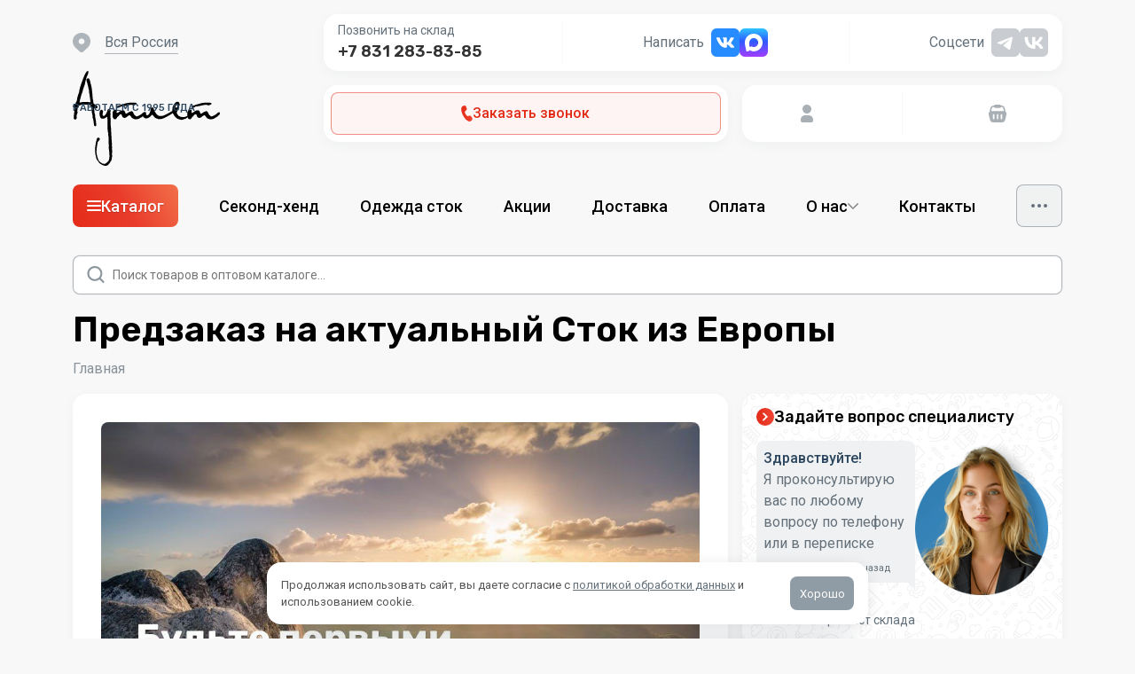

--- FILE ---
content_type: text/html; charset=UTF-8
request_url: https://autlet.ru/novosti/predzakaz-na-aktualnyj-stok
body_size: 16259
content:
<!doctype html><html lang=ru><head><style>img.lazy{min-height:1px}</style><link href=https://autlet.ru/wp-content/plugins/w3-total-cache/pub/js/lazyload.min.js as=script><title>Предзаказ на актуальный Сток из Европы. Количество ограничено!</title><meta charset="UTF-8"><meta name="viewport" content="width=device-width, user-scalable=no, initial-scale=1.0, maximum-scale=1.0, minimum-scale=1.0"><meta http-equiv="X-UA-Compatible" content="ie=edge"><meta name='robots' content='index, follow, max-image-preview:large, max-snippet:-1, max-video-preview:-1'><style>img:is([sizes="auto" i],[sizes^="auto," i]){contain-intrinsic-size:3000px 1500px}</style><meta name="description" content="Женская одежда Cache Cache, яркий Sidecar, летний микс европейских брендов MRS, итальянский детский сток Gaialuna и Fun Fun. Поспешите забронировать."><link rel=canonical href=https://autlet.ru/novosti/predzakaz-na-aktualnyj-stok><meta property="og:locale" content="ru_RU"><meta property="og:type" content="article"><meta property="og:title" content="Предзаказ на актуальный Сток из Европы. Количество ограничено!"><meta property="og:description" content="Женская одежда Cache Cache, яркий Sidecar, летний микс европейских брендов MRS, итальянский детский сток Gaialuna и Fun Fun. Поспешите забронировать."><meta property="og:url" content="https://autlet.ru/novosti/predzakaz-na-aktualnyj-stok"><meta property="og:site_name" content="Аутлет"><meta property="article:published_time" content="2017-06-18T20:51:00+00:00"><meta property="og:image" content="https://autlet.ru/wp-content/uploads/2024/05/predzakaz.jpg"><meta property="og:image:width" content="968"><meta property="og:image:height" content="504"><meta property="og:image:type" content="image/jpeg"><meta name="author" content="autlet"><meta name="twitter:card" content="summary_large_image"><meta name="twitter:label1" content="Написано автором"><meta name="twitter:data1" content="autlet"> <script type=application/ld+json class=yoast-schema-graph>{"@context":"https://autlet.ru/novosti/predzakaz-na-aktualnyj-stok","url":"https://autlet.ru/#website"},"primaryImageOfPage":{"@id":"https://autlet.ru/novosti/predzakaz-na-aktualnyj-stok#primaryimage"},"thumbnailUrl":"https://autlet.ru/#/schema/person/e9ed3e914590d9f66043627aa8c4c0c7"},"description":"Женская одежда Cache Cache, яркий Sidecar, летний микс европейских брендов MRS, итальянский детский сток Gaialuna и Fun Fun. Поспешите забронировать.","breadcrumb":{"@id":"https://autlet.ru/novosti/predzakaz-na-aktualnyj-stok"]}]},{"@type":"ImageObject","inLanguage":"ru-RU","@id":"https://autlet.ru/wp-content/uploads/2024/05/predzakaz.jpg","contentUrl":"https://autlet.ru/novosti/predzakaz-na-aktualnyj-stok#breadcrumb","itemListElement":[{"@type":"ListItem","position":1,"name":"Главная","item":"https://autlet.ru/#website","url":"https://autlet.ru/?s={search_term_string}"},"query-input":{"@type":"PropertyValueSpecification","valueRequired":true,"valueName":"search_term_string"}}],"inLanguage":"ru-RU"},{"@type":"Person","@id":"https://autlet.ru/#/schema/person/image/","url":"https://autlet.ru"]}]}</script> <link rel=dns-prefetch href=//code.jquery.com><style id=classic-theme-styles-inline-css>/*! This file is auto-generated*/.wp-block-button__link{color:#fff;background-color:#32373c;border-radius:9999px;box-shadow:none;text-decoration:none;padding:calc(.667em + 2px) calc(1.333em + 2px);font-size:1.125em}.wp-block-file__button{background:#32373c;color:#fff;text-decoration:none}</style><link rel=stylesheet id=premmerce_filter_admin_blocks_style-css href=https://autlet.ru/wp-content/plugins/premmerce-woocommerce-product-filter-premium/assets/blocks/style.css type=text/css media=all><style id=global-styles-inline-css>/*<![CDATA[*/:root{--wp--preset--aspect-ratio--square:1;--wp--preset--aspect-ratio--4-3:4/3;--wp--preset--aspect-ratio--3-4:3/4;--wp--preset--aspect-ratio--3-2:3/2;--wp--preset--aspect-ratio--2-3:2/3;--wp--preset--aspect-ratio--16-9:16/9;--wp--preset--aspect-ratio--9-16:9/16;--wp--preset--color--black:#000000;--wp--preset--color--cyan-bluish-gray:#abb8c3;--wp--preset--color--white:#ffffff;--wp--preset--color--pale-pink:#f78da7;--wp--preset--color--vivid-red:#cf2e2e;--wp--preset--color--luminous-vivid-orange:#ff6900;--wp--preset--color--luminous-vivid-amber:#fcb900;--wp--preset--color--light-green-cyan:#7bdcb5;--wp--preset--color--vivid-green-cyan:#00d084;--wp--preset--color--pale-cyan-blue:#8ed1fc;--wp--preset--color--vivid-cyan-blue:#0693e3;--wp--preset--color--vivid-purple:#9b51e0;--wp--preset--gradient--vivid-cyan-blue-to-vivid-purple:linear-gradient(135deg,rgba(6,147,227,1) 0%,rgb(155,81,224) 100%);--wp--preset--gradient--light-green-cyan-to-vivid-green-cyan:linear-gradient(135deg,rgb(122,220,180) 0%,rgb(0,208,130) 100%);--wp--preset--gradient--luminous-vivid-amber-to-luminous-vivid-orange:linear-gradient(135deg,rgba(252,185,0,1) 0%,rgba(255,105,0,1) 100%);--wp--preset--gradient--luminous-vivid-orange-to-vivid-red:linear-gradient(135deg,rgba(255,105,0,1) 0%,rgb(207,46,46) 100%);--wp--preset--gradient--very-light-gray-to-cyan-bluish-gray:linear-gradient(135deg,rgb(238,238,238) 0%,rgb(169,184,195) 100%);--wp--preset--gradient--cool-to-warm-spectrum:linear-gradient(135deg,rgb(74,234,220) 0%,rgb(151,120,209) 20%,rgb(207,42,186) 40%,rgb(238,44,130) 60%,rgb(251,105,98) 80%,rgb(254,248,76) 100%);--wp--preset--gradient--blush-light-purple:linear-gradient(135deg,rgb(255,206,236) 0%,rgb(152,150,240) 100%);--wp--preset--gradient--blush-bordeaux:linear-gradient(135deg,rgb(254,205,165) 0%,rgb(254,45,45) 50%,rgb(107,0,62) 100%);--wp--preset--gradient--luminous-dusk:linear-gradient(135deg,rgb(255,203,112) 0%,rgb(199,81,192) 50%,rgb(65,88,208) 100%);--wp--preset--gradient--pale-ocean:linear-gradient(135deg,rgb(255,245,203) 0%,rgb(182,227,212) 50%,rgb(51,167,181) 100%);--wp--preset--gradient--electric-grass:linear-gradient(135deg,rgb(202,248,128) 0%,rgb(113,206,126) 100%);--wp--preset--gradient--midnight:linear-gradient(135deg,rgb(2,3,129) 0%,rgb(40,116,252) 100%);--wp--preset--font-size--small:13px;--wp--preset--font-size--medium:20px;--wp--preset--font-size--large:36px;--wp--preset--font-size--x-large:42px;--wp--preset--spacing--20:.44rem;--wp--preset--spacing--30:.67rem;--wp--preset--spacing--40:1rem;--wp--preset--spacing--50:1.5rem;--wp--preset--spacing--60:2.25rem;--wp--preset--spacing--70:3.38rem;--wp--preset--spacing--80:5.06rem;--wp--preset--shadow--natural:6px 6px 9px rgba(0,0,0,0.2);--wp--preset--shadow--deep:12px 12px 50px rgba(0,0,0,0.4);--wp--preset--shadow--sharp:6px 6px 0 rgba(0,0,0,0.2);--wp--preset--shadow--outlined:6px 6px 0 -3px rgba(255,255,255,1),6px 6px rgba(0,0,0,1);--wp--preset--shadow--crisp:6px 6px 0 rgba(0,0,0,1)}:where(.is-layout-flex){gap:.5em}:where(.is-layout-grid){gap:.5em}body .is-layout-flex{display:flex}.is-layout-flex{flex-wrap:wrap;align-items:center}.is-layout-flex > :is(*,div){margin:0}body .is-layout-grid{display:grid}.is-layout-grid > :is(*,div){margin:0}:where(.wp-block-columns.is-layout-flex){gap:2em}:where(.wp-block-columns.is-layout-grid){gap:2em}:where(.wp-block-post-template.is-layout-flex){gap:1.25em}:where(.wp-block-post-template.is-layout-grid){gap:1.25em}.has-black-color{color:var(--wp--preset--color--black) !important}.has-cyan-bluish-gray-color{color:var(--wp--preset--color--cyan-bluish-gray) !important}.has-white-color{color:var(--wp--preset--color--white) !important}.has-pale-pink-color{color:var(--wp--preset--color--pale-pink) !important}.has-vivid-red-color{color:var(--wp--preset--color--vivid-red) !important}.has-luminous-vivid-orange-color{color:var(--wp--preset--color--luminous-vivid-orange) !important}.has-luminous-vivid-amber-color{color:var(--wp--preset--color--luminous-vivid-amber) !important}.has-light-green-cyan-color{color:var(--wp--preset--color--light-green-cyan) !important}.has-vivid-green-cyan-color{color:var(--wp--preset--color--vivid-green-cyan) !important}.has-pale-cyan-blue-color{color:var(--wp--preset--color--pale-cyan-blue) !important}.has-vivid-cyan-blue-color{color:var(--wp--preset--color--vivid-cyan-blue) !important}.has-vivid-purple-color{color:var(--wp--preset--color--vivid-purple) !important}.has-black-background-color{background-color:var(--wp--preset--color--black) !important}.has-cyan-bluish-gray-background-color{background-color:var(--wp--preset--color--cyan-bluish-gray) !important}.has-white-background-color{background-color:var(--wp--preset--color--white) !important}.has-pale-pink-background-color{background-color:var(--wp--preset--color--pale-pink) !important}.has-vivid-red-background-color{background-color:var(--wp--preset--color--vivid-red) !important}.has-luminous-vivid-orange-background-color{background-color:var(--wp--preset--color--luminous-vivid-orange) !important}.has-luminous-vivid-amber-background-color{background-color:var(--wp--preset--color--luminous-vivid-amber) !important}.has-light-green-cyan-background-color{background-color:var(--wp--preset--color--light-green-cyan) !important}.has-vivid-green-cyan-background-color{background-color:var(--wp--preset--color--vivid-green-cyan) !important}.has-pale-cyan-blue-background-color{background-color:var(--wp--preset--color--pale-cyan-blue) !important}.has-vivid-cyan-blue-background-color{background-color:var(--wp--preset--color--vivid-cyan-blue) !important}.has-vivid-purple-background-color{background-color:var(--wp--preset--color--vivid-purple) !important}.has-black-border-color{border-color:var(--wp--preset--color--black) !important}.has-cyan-bluish-gray-border-color{border-color:var(--wp--preset--color--cyan-bluish-gray) !important}.has-white-border-color{border-color:var(--wp--preset--color--white) !important}.has-pale-pink-border-color{border-color:var(--wp--preset--color--pale-pink) !important}.has-vivid-red-border-color{border-color:var(--wp--preset--color--vivid-red) !important}.has-luminous-vivid-orange-border-color{border-color:var(--wp--preset--color--luminous-vivid-orange) !important}.has-luminous-vivid-amber-border-color{border-color:var(--wp--preset--color--luminous-vivid-amber) !important}.has-light-green-cyan-border-color{border-color:var(--wp--preset--color--light-green-cyan) !important}.has-vivid-green-cyan-border-color{border-color:var(--wp--preset--color--vivid-green-cyan) !important}.has-pale-cyan-blue-border-color{border-color:var(--wp--preset--color--pale-cyan-blue) !important}.has-vivid-cyan-blue-border-color{border-color:var(--wp--preset--color--vivid-cyan-blue) !important}.has-vivid-purple-border-color{border-color:var(--wp--preset--color--vivid-purple) !important}.has-vivid-cyan-blue-to-vivid-purple-gradient-background{background:var(--wp--preset--gradient--vivid-cyan-blue-to-vivid-purple) !important}.has-light-green-cyan-to-vivid-green-cyan-gradient-background{background:var(--wp--preset--gradient--light-green-cyan-to-vivid-green-cyan) !important}.has-luminous-vivid-amber-to-luminous-vivid-orange-gradient-background{background:var(--wp--preset--gradient--luminous-vivid-amber-to-luminous-vivid-orange) !important}.has-luminous-vivid-orange-to-vivid-red-gradient-background{background:var(--wp--preset--gradient--luminous-vivid-orange-to-vivid-red) !important}.has-very-light-gray-to-cyan-bluish-gray-gradient-background{background:var(--wp--preset--gradient--very-light-gray-to-cyan-bluish-gray) !important}.has-cool-to-warm-spectrum-gradient-background{background:var(--wp--preset--gradient--cool-to-warm-spectrum) !important}.has-blush-light-purple-gradient-background{background:var(--wp--preset--gradient--blush-light-purple) !important}.has-blush-bordeaux-gradient-background{background:var(--wp--preset--gradient--blush-bordeaux) !important}.has-luminous-dusk-gradient-background{background:var(--wp--preset--gradient--luminous-dusk) !important}.has-pale-ocean-gradient-background{background:var(--wp--preset--gradient--pale-ocean) !important}.has-electric-grass-gradient-background{background:var(--wp--preset--gradient--electric-grass) !important}.has-midnight-gradient-background{background:var(--wp--preset--gradient--midnight) !important}.has-small-font-size{font-size:var(--wp--preset--font-size--small) !important}.has-medium-font-size{font-size:var(--wp--preset--font-size--medium) !important}.has-large-font-size{font-size:var(--wp--preset--font-size--large) !important}.has-x-large-font-size{font-size:var(--wp--preset--font-size--x-large) !important}:where(.wp-block-post-template.is-layout-flex){gap:1.25em}:where(.wp-block-post-template.is-layout-grid){gap:1.25em}:where(.wp-block-columns.is-layout-flex){gap:2em}:where(.wp-block-columns.is-layout-grid){gap:2em}:root :where(.wp-block-pullquote){font-size:1.5em;line-height:1.6}/*]]>*/</style><style id=woocommerce-inline-inline-css>.woocommerce form .form-row .required{visibility:visible}</style><link rel=stylesheet id=yml-for-yandex-market-pro-css href=https://autlet.ru/wp-content/plugins/yml-for-yandex-market-pro/public/css/y4ymp-public.css type=text/css media=all><link rel=stylesheet id=yml-for-yandex-market-css href=https://autlet.ru/wp-content/plugins/yml-for-yandex-market/public/css/y4ym-public.css type=text/css media=all><link rel=stylesheet id=brands-styles-css href=https://autlet.ru/wp-content/plugins/woocommerce/assets/css/brands.css type=text/css media=all><link rel=stylesheet id=dgwt-wcas-style-css href=https://autlet.ru/wp-content/plugins/ajax-search-for-woocommerce-premium/assets/css/style.min.css type=text/css media=all><link rel=stylesheet id=wp-paginate-css href=https://autlet.ru/wp-content/plugins/wp-paginate/css/wp-paginate.css type=text/css media=screen> <script src=https://autlet.ru/wp-content/plugins/wp-yandex-metrika/assets/YmEc.min.js id=wp-yandex-metrika_YmEc-js></script> <script id=wp-yandex-metrika_YmEc-js-after>window.tmpwpym={datalayername:'dataLayer',counters:JSON.parse('[{"number":"12245635","webvisor":"1"}]'),targets:JSON.parse('[]')};</script> <script src=https://code.jquery.com/jquery-3.7.1.min.js id=jquery-js></script> <script src=https://autlet.ru/wp-content/plugins/wp-yandex-metrika/assets/frontend.min.js id=wp-yandex-metrika_frontend-js></script> <script src=https://autlet.ru/wp-content/plugins/woocommerce/assets/js/jquery-blockui/jquery.blockUI.min.js id=wc-jquery-blockui-js defer=defer data-wp-strategy=defer></script> <script id=wc-add-to-cart-js-extra>var wc_add_to_cart_params={"ajax_url":"\/wp-admin\/admin-ajax.php","wc_ajax_url":"\/?wc-ajax=%%endpoint%%","i18n_view_cart":"\u041f\u0440\u043e\u0441\u043c\u043e\u0442\u0440 \u043a\u043e\u0440\u0437\u0438\u043d\u044b","cart_url":"https:\/\/autlet.ru\/korzina","is_cart":"","cart_redirect_after_add":"no"};</script> <script src=https://autlet.ru/wp-content/plugins/woocommerce/assets/js/frontend/add-to-cart.min.js id=wc-add-to-cart-js defer=defer data-wp-strategy=defer></script> <script src=https://autlet.ru/wp-content/plugins/woocommerce/assets/js/js-cookie/js.cookie.min.js id=wc-js-cookie-js defer=defer data-wp-strategy=defer></script> <script id=woocommerce-js-extra>var woocommerce_params={"ajax_url":"\/wp-admin\/admin-ajax.php","wc_ajax_url":"\/?wc-ajax=%%endpoint%%","i18n_password_show":"\u041f\u043e\u043a\u0430\u0437\u0430\u0442\u044c \u043f\u0430\u0440\u043e\u043b\u044c","i18n_password_hide":"\u0421\u043a\u0440\u044b\u0442\u044c \u043f\u0430\u0440\u043e\u043b\u044c"};</script> <script src=https://autlet.ru/wp-content/plugins/woocommerce/assets/js/frontend/woocommerce.min.js id=woocommerce-js defer=defer data-wp-strategy=defer></script> <script src=https://autlet.ru/wp-content/plugins/yml-for-yandex-market-pro/public/js/y4ymp-public.js id=yml-for-yandex-market-pro-js></script> <script src=https://autlet.ru/wp-content/plugins/yml-for-yandex-market/public/js/y4ym-public.js id=yml-for-yandex-market-js></script> <script id=wc-cart-fragments-js-extra>var wc_cart_fragments_params={"ajax_url":"\/wp-admin\/admin-ajax.php","wc_ajax_url":"\/?wc-ajax=%%endpoint%%","cart_hash_key":"wc_cart_hash_b6666dda0587e8033b4db0b3cba0ada6","fragment_name":"wc_fragments_b6666dda0587e8033b4db0b3cba0ada6","request_timeout":"5000"};</script> <script src=https://autlet.ru/wp-content/plugins/woocommerce/assets/js/frontend/cart-fragments.min.js id=wc-cart-fragments-js defer=defer data-wp-strategy=defer></script> <style>.pseudo-clearfy-link{color:#008acf;cursor:pointer}.pseudo-clearfy-link:hover{text-decoration:none}</style><meta name="verification" content="f612c7d25f5690ad41496fcfdbf8d1"><meta name="generator" content="Saphali Lite 2.0.0"><style>.dgwt-wcas-ico-magnifier,.dgwt-wcas-ico-magnifier-handler{max-width:20px}.dgwt-wcas-search-wrapp .dgwt-wcas-sf-wrapp input[type=search].dgwt-wcas-search-input,.dgwt-wcas-search-wrapp .dgwt-wcas-sf-wrapp input[type=search].dgwt-wcas-search-input:hover,.dgwt-wcas-search-wrapp .dgwt-wcas-sf-wrapp input[type=search].dgwt-wcas-search-input:focus{color:#333}.dgwt-wcas-sf-wrapp input[type=search].dgwt-wcas-search-input::placeholder{color:#333;opacity:.3}.dgwt-wcas-sf-wrapp input[type=search].dgwt-wcas-search-input::-webkit-input-placeholder{color:#333;opacity:.3}.dgwt-wcas-sf-wrapp input[type=search].dgwt-wcas-search-input:-moz-placeholder{color:#333;opacity:.3}.dgwt-wcas-sf-wrapp input[type=search].dgwt-wcas-search-input::-moz-placeholder{color:#333;opacity:.3}.dgwt-wcas-sf-wrapp input[type=search].dgwt-wcas-search-input:-ms-input-placeholder{color:#333}.dgwt-wcas-no-submit.dgwt-wcas-search-wrapp .dgwt-wcas-ico-magnifier path,.dgwt-wcas-search-wrapp .dgwt-wcas-close path{fill:#333}.dgwt-wcas-loader-circular-path{stroke:#333}.dgwt-wcas-preloader{opacity:.6}</style><noscript><style>.woocommerce-product-gallery{opacity:1 !important}</style></noscript>  <script>(function(m,e,t,r,i,k,a){m[i]=m[i]||function(){(m[i].a=m[i].a||[]).push(arguments)};m[i].l=1*new Date();k=e.createElement(t),a=e.getElementsByTagName(t)[0],k.async=1,k.src=r,a.parentNode.insertBefore(k,a)})
(window,document,"script","https://mc.yandex.ru/metrika/tag.js","ym");ym("12245635","init",{clickmap:true,trackLinks:true,accurateTrackBounce:true,webvisor:true,ecommerce:"dataLayer",params:{__ym:{"ymCmsPlugin":{"cms":"wordpress","cmsVersion":"6.8","pluginVersion":"1.2.2","ymCmsRip":"1798904833"}}}});</script> <style>/*<![CDATA[*/.clearfy-cookie{position:fixed;left:0;right:0;bottom:0;padding:12px;color:#555555;background:#ffffff;box-shadow:0 3px 20px -5px rgba(41,44,56,0.2);z-index:9999;font-size:13px;border-radius:12px;transition:.3s}.clearfy-cookie--left{left:20px;bottom:20px;right:auto;max-width:400px;margin-right:20px}.clearfy-cookie--right{left:auto;bottom:20px;right:20px;max-width:400px;margin-left:20px}.clearfy-cookie.clearfy-cookie-hide{transform:translateY(150%) translateZ(0);opacity:0}.clearfy-cookie-container{max-width:1170px;margin:0 auto;text-align:center}.clearfy-cookie-accept{background:#89939a;color:#fff;border:0;padding:.2em .8em;margin:0 0 0 .5em;font-size:13px;border-radius:4px;cursor:pointer}.clearfy-cookie-accept:hover,.clearfy-cookie-accept:focus{opacity:.9}/*]]>*/</style><link rel=apple-touch-icon sizes=180x180 href=/wp-content/themes/deviant/assets/ico/apple-touch-icon.png><link rel=icon type=image/png sizes=32x32 href=/wp-content/themes/deviant/assets/ico/favicon-32x32.png><link rel=icon type=image/png sizes=16x16 href=/wp-content/themes/deviant/assets/ico/favicon-16x16.png><link rel=icon type=image/svg+xml href=/wp-content/themes/deviant/assets/ico/favicon.svg><link rel=manifest href=/wp-content/themes/deviant/assets/ico/site.webmanifest><link rel=mask-icon href=/wp-content/themes/deviant/assets/ico/safari-pinned-tab.svg color=#e52e1c><link rel=icon href=/wp-content/themes/deviant/assets/ico/favicon.ico><meta name="apple-mobile-web-app-title" content="АУТЛЕТ"><meta name="application-name" content="АУТЛЕТ"><meta name="msapplication-TileColor" content="#e52e1c"><meta name="msapplication-config" content="/wp-content/themes/deviant/assets/ico/browserconfig.xml"><meta name="theme-color" content="#ffffff"><link rel=preconnect href=https://fonts.gstatic.com crossorigin><link rel=preload as=style href='https://fonts.googleapis.com/css2?family=Roboto:wght@400;500;700&family=Rubik:wght@500;600;700&family=Oswald:wght@500;600;700&display=swap'><link rel=stylesheet href='https://fonts.googleapis.com/css2?family=Roboto:wght@400;500;700&family=Rubik:wght@500;600;700&family=Oswald:wght@500;600;700&display=swap'><link rel=stylesheet href=/wp-content/themes/deviant/assets/css/bootstrap.min.css type=text/css><link rel=stylesheet href="/wp-content/themes/deviant/assets/css/system.css?v=1" type=text/css><link rel=stylesheet href="/wp-content/themes/deviant/style.css?v=046cb88e-f263-4425-add0-4e9ec498b94b" type=text/css><link rel=stylesheet href="/wp-content/themes/deviant/assets/css/style-mobile.css?v=1" type=text/css></head><body data-page-id=947 class=geo-main><div id=wrapper><div id=topline class=container><div class="row gx-3 pt-medium"><div class="col-md-3 col-xxl-2 mb-medium topline__city__wrapper"><a href=/ class="header__logo topline__logo d-xxl-none "><span><span class=pr-medium>Работаем с 1995 года</span></span></a><div class="topline__city pt-mini pb-mini"><a href=#modal-city class="modal-link topline__city__change"> <span>вся Россия</span>  </a></div></div><div class="col-md-9 col-xxl-6 mb-medium"><div class="topline__contacts box-white br-medium p-mini pl-medium pr-medium"><div class=topline__phone><div class=topline__phone__title>Позвонить на склад</div> <a href=tel:+78312838385 class=topline__phone__number>+7 831 283-83-85</a></div><div class=topline__separator></div><div class=topline__messengers><div class="topline__messengers__title d-none d-sm-flex pr-mini">Написать</div> <a rel=nofollow href="https://vk.com/im?sel=-100982114" target=_blank class="topline__messenger topline__messenger-vk"></a> <a rel=nofollow href=https://max.ru/u/f9LHodD0cOJXa_vpxtI8yksKvSeYOGt4ZcIHM-UehzmtMOyO-RYk-NeU3Eg target=_blank class="topline__messenger topline__messenger-mx"></a></div><div class="topline__separator d-none d-lg-flex"></div><div class="topline__socials d-none d-lg-flex"><div class="topline__socials__title pr-mini">Соцсети</div> <a rel=nofollow href=https://t.me/autlet_ru target=_blank class="topline__social topline__social-tg"></a> <a rel=nofollow href=https://vk.com/autlet_ru target=_blank class="topline__social topline__social-vk"></a></div></div></div><div class="col-4 offset-md-3 offset-xxl-0 col-sm-6 col-md-5 col-xxl-2 mb-medium"><div class="topline__callback box-white br-medium p-mini"> <a href=# class="modal-link button button-medium button-red button-outline br-mini"><span class="button-icon button-icon-callback"></span><span class="topline__callback__text d-none d-sm-flex">Заказать звонок</span></a></div></div><div class="col-8 col-sm-6 col-md-4 col-xxl-2 mb-medium"><div class="topline__controls box-white br-medium p-mini"> <a href=#modal-search class="modal-link topline__control topline__control-search"></a><div class=topline__separator></div> <a href=/lk class="topline__control topline__control-profile"></a><div class=topline__separator></div> <a href=https://autlet.ru/korzina class="topline__control topline__control-cart"><span class="cart-count cart-count-0">0</span></a></div></div></div></div><div id=header class="container mb-medium"> <a href=# class="d-flex d-lg-none header__mobile__switch button button-grey button-outline button-medium br-mini mb-medium"><span class="button-icon button-icon-header-mobile-switch"></span>Меню</a><div class="row gx-3"><div class="d-none d-xxl-flex col-2"> <a href=/ class=header__logo><span><span class=pr-medium>Работаем с 1995 года</span></span></a></div><div class="col-xxl-10 header__menu__wrapper"><ul class=header__menu> <li class="header__menu__lead has-submenu"> <a href=/katalog class="header__button-catalog button button-medium button-red button-solid br-mini"><span class="button-icon button-icon-catalog"></span>Каталог</a><div class="header__submenu__wrapper pt-mini"><div class="box-menu br-medium p-mini pl-medium pr-medium"><ul class=header__submenu> <li><a href=/katalog/filtr-kategoriya-sekond-hend>Каталог секонд-хенда</a></li> <li><a href=/katalog/filtr-kategoriya-stok>Каталог стока</a></li></ul></div></div> </li> <li class=header__menu__item> <a href=/second-hand-optom>Секонд-хенд</a> </li><li class=header__menu__item> <a href=/odezhda-stock-optom>Одежда сток</a> </li> <li class=header__menu__item><a href=/skidki>Акции</a></li> <li class=header__menu__item><a href=/dostavka>Доставка</a></li> <li class=header__menu__item><a href=/oplata>Оплата</a></li><li class="header__menu__item has-submenu"> <a href=/o-nas>О нас<span class=header__menu__arrow></span></a><div class="header__submenu__wrapper pt-mini"><div class="box-menu br-medium p-mini pl-medium pr-medium"><ul class=header__submenu> <li><a href=/o-nas>О компании</a></li> <li><a href=/otzyvy>Отзывы</a></li> <li><a href=/voprosy>Вопрос-ответ</a></li></ul></div></div> </li> <li class=header__menu__item><a href=/kontakty>Контакты</a></li> <li class=header__menu__more><a href=# class="button button-medium button-grey button-outline br-mini"><span class=header__menu__dots></span></a></li></ul><div class="header__more__wrapper pt-medium" style="display: none;"><ul class="header__more box-white p-medium br-medium"> <li class=header__more__item><a href=/showroom>Шоурум</a></li> <li class=header__more__separator></li> <li class=header__more__item><a href=/otkryt-magazin-second-stock>Как открыть магазин</a></li> <li class=header__more__separator></li> <li class=header__more__item><a href=/novosti>Новости</a></li> <li class=header__more__separator></li> <li class=header__more__item><a href=/klub>Бизнес-клуб</a></li> <li class=header__more__separator></li> <li class=header__more__item><a href=/voprosy>Вопрос-ответ</a></li></ul></div><div class="header__fibosearch mt-medium"><div class="dgwt-wcas-search-wrapp dgwt-wcas-has-submit woocommerce dgwt-wcas-style-pirx-compact dgwt-wcas-style-pirx js-dgwt-wcas-layout-classic dgwt-wcas-layout-classic js-dgwt-wcas-mobile-overlay-enabled"><form class=dgwt-wcas-search-form role=search action=https://autlet.ru/ method=get><div class=dgwt-wcas-sf-wrapp> <label class=screen-reader-text for=dgwt-wcas-search-input-1>Поиск товаров</label><input id=dgwt-wcas-search-input-1 type=search class=dgwt-wcas-search-input name=s value placeholder="Поиск товаров в оптовом каталоге..." autocomplete=off><div class=dgwt-wcas-preloader></div><div class=dgwt-wcas-voice-search></div><button type=submit aria-label=Поиск class=dgwt-wcas-search-submit>		<svg class=dgwt-wcas-ico-magnifier xmlns=http://www.w3.org/2000/svg width=18 height=18 viewBox="0 0 18 18"> <path d=" M 16.722523,17.901412 C 16.572585,17.825208 15.36088,16.670476 14.029846,15.33534 L 11.609782,12.907819 11.01926,13.29667 C 8.7613237,14.783493 5.6172703,14.768302 3.332423,13.259528 -0.07366363,11.010358 -1.0146502,6.5989684 1.1898146,3.2148776 1.5505179,2.6611594 2.4056498,1.7447266 2.9644271,1.3130497 3.4423015,0.94387379 4.3921825,0.48568469 5.1732652,0.2475835 5.886299,0.03022609 6.1341883,0 7.2037391,0 8.2732897,0 8.521179,0.03022609 9.234213,0.2475835 c 0.781083,0.23810119 1.730962,0.69629029 2.208837,1.0654662 0.532501,0.4113763 1.39922,1.3400096 1.760153,1.8858877 1.520655,2.2998531 1.599025,5.3023778 0.199549,7.6451086 -0.208076,0.348322 -0.393306,0.668209 -0.411622,0.710863 -0.01831,0.04265 1.065556,1.18264 2.408603,2.533307 1.343046,1.350666 2.486621,2.574792 2.541278,2.720279 0.282475,0.7519 -0.503089,1.456506 -1.218488,1.092917 z M 8.4027892,12.475062 C 9.434946,12.25579 10.131043,11.855461 10.99416,10.984753 11.554519,10.419467 11.842507,10.042366 12.062078,9.5863882 12.794223,8.0659672 12.793657,6.2652398 12.060578,4.756293 11.680383,3.9737304 10.453587,2.7178427 9.730569,2.3710306 8.6921295,1.8729196 8.3992147,1.807606 7.2037567,1.807606 6.0082984,1.807606 5.7153841,1.87292 4.6769446,2.3710306 3.9539263,2.7178427 2.7271301,3.9737304 2.3469352,4.756293 1.6138384,6.2652398 1.6132726,8.0659672 2.3454252,9.5863882 c 0.4167354,0.8654208 1.5978784,2.0575608 2.4443766,2.4671358 1.0971012,0.530827 2.3890403,0.681561 3.6130134,0.421538 z "/> </svg> </button> <input type=hidden name=post_type value=product> <input type=hidden name=dgwt_wcas value=1></div></form></div></div></div></div></div><div id=content><div class="container common-page mb-giant"><div class="common-page__header mb-medium"><h1>Предзаказ на актуальный Сток из Европы</h1><div class="common-page__header__breadcrumbs text text-muted"><span><span><a href=https://autlet.ru/ >Главная</a></span></span></div></div><div class="row gx-3 mb-giant"><div class="col-lg-8 mb-medium"><div class="box-white p-large br-medium text common-page__content"><div class="common_page__preview mb-medium"><img data-no-lazy src=https://autlet.ru/wp-content/uploads/2024/05/predzakaz.jpg alt="Предзаказ на актуальный Сток из Европы" class=br-mini></div><div class="news-loop-item__meta mb-medium"><div class="date p-micro br-mini">18.06.2017</div></div><p>Дорогие друзья! В ближайшее время ожидаем новое поступление одежды сток.</p><p>Демократичная женская одежда от французской марки <strong>Cache Cache</strong>, яркий <strong>Sidecar</strong> из Испании, летний микс европейских брендов <strong>MRS</strong>, а также итальянский детский сток отличного качества таких брендов как <strong>Gaialuna</strong> и <strong>Fun Fun</strong>.<span id=more-947></span></p><p>Планируются небольшие партии. Поэтому рекомендуем <strong>оформить предзаказ</strong> на интересующие Вас позиции прямо сейчас. <strong>Это бесплатно</strong>, и ни к чему Вас не обязывает.</p><p>Для бронирования интересующих Вас позиций оставьте заявку на прайс-лист ниже или закажите обратный звонок. Менеджер внесет вас в список предзаказов и сориентирует по дате поступления.</p><p>&nbsp;</p><p>[price]</p><p>Вы также можете оставить заявку на обратный звонок или позвонить нам по любому из контактных телефонов.</p></div></div><div class=col-lg-4><div class="form-widget-wrapper box-white p-medium br-medium pattern-message"><div class="box-white__title mb-mini"><div class=box-white__title-icon><span class=title-icon-arrow-white></span></div><div class=h3>Задайте вопрос специалисту</div></div><div class="consultant-message mb-medium"><div class=consultant-message__left><div class="consultant-message__bubble p-mini br-mini mb-mini"><div class=consultant-message__title>Здравствуйте!</div><div class="consultant-message__text text">Я проконсультирую вас по любому вопросу по телефону или в переписке</div><div class="consultant-message__date mt-mini">Отправлено минуту назад</div></div><div class=consultant-message__name><span></span>Анастасия</div><div class=consultant-message__job>Специалист склада</div></div><div class="consultant-message__right d-lg-none d-xl-block"> <img class=lazy src="data:image/svg+xml,%3Csvg%20xmlns='http://www.w3.org/2000/svg'%20viewBox='0%200%201%201'%3E%3C/svg%3E" data-src=/wp-content/themes/deviant/assets/img/consultant-photo.png alt="Консультация по стоку и секонд хенду"></div></div><form class="form request-form form-widget form-widget-quiz"><div class=step><div class="note mb-mini"></div> <input type=text name=fullname class=required-field> <input type=text name=website class=required-field> <input type=email name=e-mail class=required-field> <input type=tel name=phone class="form-control form-input mb-mini br-mini" placeholder="Ваш телефон"> <input type=text name=subject value hidden> <input type=text name=short value=1 hidden> <input type=text name=bigger value=1 hidden> <input type=text name=page value=%2Fnovosti%2Fpredzakaz-na-aktualnyj-stok hidden> <input type=text name=source value=price-form hidden> <input type=text name=target-event value hidden> <input type=text name=email class="form-control form-input mb-mini br-mini" placeholder="E-mail (необязательно)"> <input type=text name=mailed value=1 hidden><div class="contact-method mb-mini"> <label for=radio-2114627931__contact-type-1> <input id=radio-2114627931__contact-type-1 name=contact_type type=radio value=Звонок checked> Звонок</label> <label for=radio-2114627931__contact-type-2> <input id=radio-2114627931__contact-type-2 name=contact_type type=radio value=Telegram> Telegram</label> <label for=radio-2114627931__contact-type-3> <input id=radio-2114627931__contact-type-3 name=contact_type type=radio value=Max> Max</label></div><button class="button button-medium button-red button-solid br-mini form-send w-100 mb-medium" data-form-btn type=submit>Отправить заявку</button><div class="accept text-muted">Нажимая на кнопку «Отправить заявку», вы даете <a href=/soglasie target=_blank rel=nofollow>согласие на обработку своих персональных данных</a>.</div></div></form></div></div></div></div></div><div id=footer class=container><div class="box-grey p-medium mb-medium br-medium"><div class="row gx-3"><div class="col-lg-8 col-xl-6 left"><div class=footer__copy>1995-2024 © «Аутлет», все права защищены</div><div>Информация на сайте не является офертой – <a href=/otkaz>Подробнее</a></div><div><a href=/politika style=position:relative;z-index:999;>Политика обработки данных</a></div></div><div class="col-lg-4 col-xl-6 right"><div class=footer__contacts>Контакты</div><div><a href=tel:+78312838385>+7 831 283-83-85</a></div><div><a href=mailto:mail@autlet.ru>mail@autlet.ru</a></div></div></div></div></div></div><div id=modal-city class=modal-wrapper style="display: none;"><div class="modal-window-wrapper p-medium"><div class=modal-close title=Закрыть></div><div class="modal-window br-large p-large"><div class=modal-header><div class=h2>Выберите ближайший к вам город</div></div><div class=modal-content><div class="toponim-list__wrapper br-mini p-medium"><ul class="toponim-list scroll-y scrollbar-inner"></ul></div></div></div></div></div><div id=modal-search class=modal-wrapper style="display: none;"><div class="modal-window-wrapper p-mega"><div class=modal-close title=Закрыть></div><div class="modal-window br-large p-large"><div class=modal-content><form action=/ > <input type=text name=s placeholder="Введите название товара или номер лота" class="form-control form-field"> <input type=submit value class=search-submit> <input type=hidden name=post_type value=product></form></div></div></div></div><div id=modal class=modal-wrapper style="display: none;"><div class="modal-window-wrapper p-mega"><div class=modal-close title=Закрыть></div><div class="modal-window br-large p-large"><div class=modal-header><div class=h2 data-form-title>Обратный звонок</div></div><div class=modal-content><div class="form-desc br-mini p-medium mb-medium" data-form-desc> Менеджер свяжется с вами выбранным способом в ближайшее время и предоставит необходимую информацию</div><form class="form request-form"><div class="note mb-mini"></div> <input type=text name=fullname class=required-field> <input type=text name=website class=required-field> <input type=email name=e-mail class=required-field> <input type=tel name=phone class="form-control form-input br-mini mb-mini" placeholder="Ваш телефон"> <input type=text name=subject value hidden> <input type=text name=short value=1 hidden> <input type=text name=bigger value=1 hidden> <input type=text name=page value=%2Fnovosti%2Fpredzakaz-na-aktualnyj-stok hidden> <input type=text name=source value=price-form hidden> <input type=text name=target-event value hidden> <input type=text name=email class="form-control form-input br-mini mb-mini" placeholder="E-mail (необязательно)"> <input type=text name=mailed value=1 hidden><div class="contact-method mb-mini"> <label for=radio-2082469016__contact-type-1> <input id=radio-2082469016__contact-type-1 name=contact_type type=radio value=Звонок checked> Звонок</label> <label for=radio-2082469016__contact-type-2> <input id=radio-2082469016__contact-type-2 name=contact_type type=radio value=Telegram> Telegram</label> <label for=radio-2082469016__contact-type-3> <input id=radio-2082469016__contact-type-3 name=contact_type type=radio value=Max> Max</label></div> <button class="button button-medium button-red button-solid br-mini form-send w-100 mb-medium" data-form-button data-form-button-text type=submit>Отправить заявку</button><div class="accept text-muted">Нажимая на кнопку «<span data-form-button-text></span>», вы даете <a href=/soglasie target=_blank rel=nofollow>согласие на обработку своих персональных данных</a>.</div></form></div></div></div></div><div id=modal-sales class=modal-wrapper style="display: none;"><div class="modal-window-wrapper p-mega"><div class=modal-close title=Закрыть></div><div class="modal-window br-large p-large"><div class=modal-header><div class=h2 data-form-title>Система скидок</div></div><div class=modal-content><div class="form-desc br-mini p-medium mb-medium" data-form-desc> Оптовая цена зависит от суммы закупки. Чем она больше – тем выше скидка!</div><table class="table table-striped table-hover"><thead><tr><th scope=col>Сумма заказа</th><th scope=col>Скидка</th></tr></thead><tbody><tr><th scope=row>От 500 у.е.</th><td>3%</td></tr><tr><th scope=row>От 1000 у.е.</th><td>4%</td></tr><tr><th scope=row>От 1500 у.е.</th><td>5%</td></tr><tr><th scope=row>От 2000 у.е.</th><td>6%</td></tr><tr><th scope=row>От 3000 у.е.</th><td>7%</td></tr><tr><th scope=row>От 4000 у.е.</th><td>8%</td></tr><tr><th scope=row>От 5000 у.е.</th><td>10%</td></tr><tr><th scope=row>От 7500 у.е.</th><td>12%</td></tr><tr><th scope=row>От 9000 у.е.</th><td>13%</td></tr><tr><th scope=row>От 10000 у.е.</th><td>15%</td></tr></tbody></table></div></div></div></div><div id=quick-menu><div class="inner box-white p-medium br-medium mb-medium"> <a href=tel:+78312838385 class="quick-call button button-medium button-red button-outline br-mini"><span class="button-icon button-icon-callback"></span><span class="topline__callback__text d-none d-sm-flex">Позвонить</span></a> <a target=_blank rel=nofollow href=https://max.ru/u/f9LHodD0cOJXa_vpxtI8yksKvSeYOGt4ZcIHM-UehzmtMOyO-RYk-NeU3Eg class="quick-mx button button-medium button-mx br-mini"><span class="button-icon button-icon-mx"></span><span class="d-none d-sm-flex">Написать</span></a> <a target=_blank rel=nofollow href="https://vk.com/im?sel=-100982114" class="quick-vk button button-medium button-vk br-mini"><span class="button-icon button-icon-vk"></span><span class="d-none d-sm-flex">Написать</span></a> <a href=# class="quick-price modal-link button button-medium button-shine button-red button-solid br-mini">Получить оптовый прайс</span></a></div></div><noscript><div> <img class=lazy src="data:image/svg+xml,%3Csvg%20xmlns='http://www.w3.org/2000/svg'%20viewBox='0%200%201%201'%3E%3C/svg%3E" data-src=https://mc.yandex.ru/watch/12245635 style="position:absolute; left:-9999px;" alt></div> </noscript> <script type=speculationrules>{"prefetch":[{"source":"document","where":{"and":[{"href_matches":"\/*"},{"not":{"href_matches":["\/wp-*.php","\/wp-admin\/*","\/wp-content\/uploads\/*","\/wp-content\/*","\/wp-content\/plugins\/*","\/wp-content\/themes\/deviant\/*","\/*\\?(.+)"]}},{"not":{"selector_matches":"a[rel~=\"nofollow\"]"}},{"not":{"selector_matches":".no-prefetch, .no-prefetch a"}}]},"eagerness":"conservative"}]}</script> <script>var pseudo_links=document.querySelectorAll(".pseudo-clearfy-link");for(var i=0;i<pseudo_links.length;i++){pseudo_links[i].addEventListener("click",function(e){window.open(e.target.getAttribute("data-uri"));});}</script><link rel=stylesheet id=wc-blocks-style-css href=https://autlet.ru/wp-content/plugins/woocommerce/assets/client/blocks/wc-blocks.css type=text/css media=all> <script src=https://autlet.ru/wp-content/plugins/wp-yandex-metrika/assets/woocommerce.min.js id=wp-yandex-metrika_woocommerce-js></script> <script id=wp-yandex-metrika_woocommerce-js-after>/*<![CDATA[*/jQuery(document.body).on('wpym_ec_ready',function(){if(typeof wpym!=='undefined'&&wpym.ec){wpym.ajaxurl='https://autlet.ru/wp-admin/admin-ajax.php';wpym.ec.addData({"currency":"RUB"});}})/*]]>*/</script> <script src="https://autlet.ru/wp-content/plugins/woocommerce-amocrm-integration/resources/compiled/theme/js/app.js?id=4e93d566fa6d29a351f1ff3c0f6322be" id=wc-amocrm-theme-js></script> <script src=https://autlet.ru/wp-content/plugins/woocommerce/assets/js/sourcebuster/sourcebuster.min.js id=sourcebuster-js-js></script> <script id=wc-order-attribution-js-extra>var wc_order_attribution={"params":{"lifetime":1.0000000000000001e-5,"session":30,"base64":false,"ajaxurl":"https:\/\/autlet.ru\/wp-admin\/admin-ajax.php","prefix":"wc_order_attribution_","allowTracking":true},"fields":{"source_type":"current.typ","referrer":"current_add.rf","utm_campaign":"current.cmp","utm_source":"current.src","utm_medium":"current.mdm","utm_content":"current.cnt","utm_id":"current.id","utm_term":"current.trm","utm_source_platform":"current.plt","utm_creative_format":"current.fmt","utm_marketing_tactic":"current.tct","session_entry":"current_add.ep","session_start_time":"current_add.fd","session_pages":"session.pgs","session_count":"udata.vst","user_agent":"udata.uag"}};</script> <script src=https://autlet.ru/wp-content/plugins/woocommerce/assets/js/frontend/order-attribution.min.js id=wc-order-attribution-js></script> <script id=jquery-dgwt-wcas-js-extra>/*<![CDATA[*/var dgwt_wcas={"labels":{"product_plu":"\u0422\u043e\u0432\u0430\u0440\u044b","vendor":"Vendor","vendor_plu":"Vendors","sku_label":"\u0410\u0440\u0442\u0438\u043a\u0443\u043b:","sale_badge":"\u0420\u0430\u0441\u043f\u0440\u043e\u0434\u0430\u0436\u0430","vendor_sold_by":"Sold by:","featured_badge":"\u0420\u0435\u043a\u043e\u043c\u0435\u043d\u0434\u0443\u0435\u043c\u043e\u0435","in":"\u0432","read_more":"continue reading","no_results":"\"\\u041d\\u0438\\u0447\\u0435\\u0433\\u043e \\u043d\\u0435 \\u043d\\u0430\\u0439\\u0434\\u0435\\u043d\\u043e\"","no_results_default":"\u041d\u0438\u0447\u0435\u0433\u043e \u043d\u0435 \u043d\u0430\u0439\u0434\u0435\u043d\u043e","show_more":"\u041f\u043e\u043a\u0430\u0437\u0430\u0442\u044c \u0432\u0441\u0435 \u0440\u0435\u0437\u0443\u043b\u044c\u0442\u0430\u0442\u044b","show_more_details":"\u041f\u043e\u043a\u0430\u0437\u0430\u0442\u044c \u0432\u0441\u0435 \u0440\u0435\u0437\u0443\u043b\u044c\u0442\u0430\u0442\u044b","search_placeholder":"\u041f\u043e\u0438\u0441\u043a \u0442\u043e\u0432\u0430\u0440\u043e\u0432 \u0432 \u043e\u043f\u0442\u043e\u0432\u043e\u043c \u043a\u0430\u0442\u0430\u043b\u043e\u0433\u0435...","submit":"","search_hist":"\u0418\u0441\u0442\u043e\u0440\u0438\u044f \u043f\u043e\u0438\u0441\u043a\u0430","search_hist_clear":"\u041e\u0447\u0438\u0441\u0442\u0438\u0442\u044c","mob_overlay_label":"Open search in the mobile overlay","post_type_post_plu":"\u0417\u0430\u043f\u0438\u0441\u0438","post_type_post":"\u0417\u0430\u043f\u0438\u0441\u044c","post_type_page_plu":"\u0421\u0442\u0440\u0430\u043d\u0438\u0446\u044b","post_type_page":"Page","tax_product_cat_plu":"\u041a\u0430\u0442\u0435\u0433\u043e\u0440\u0438\u0438","tax_product_cat":"\u041a\u0430\u0442\u0435\u0433\u043e\u0440\u0438\u044f","tax_product_tag_plu":"\u041c\u0435\u0442\u043a\u0438","tax_product_tag":"Tag","tax_product_brand_plu":"\u0411\u0440\u0435\u043d\u0434\u044b","tax_product_brand":"\u0411\u0440\u0435\u043d\u0434"},"ajax_search_endpoint":"https:\/\/autlet.ru\/wp-content\/plugins\/ajax-search-for-woocommerce-premium\/includes\/Engines\/TNTSearchMySQL\/Endpoints\/search.php","ajax_details_endpoint":"\/?wc-ajax=dgwt_wcas_result_details","ajax_prices_endpoint":"\/?wc-ajax=dgwt_wcas_get_prices","action_search":"dgwt_wcas_ajax_search","action_result_details":"dgwt_wcas_result_details","action_get_prices":"dgwt_wcas_get_prices","min_chars":"3","width":"auto","show_details_panel":"","show_images":"1","show_price":"","show_desc":"","show_sale_badge":"","show_featured_badge":"","dynamic_prices":"","is_rtl":"","show_preloader":"1","show_headings":"1","preloader_url":"","taxonomy_brands":"","img_url":"https:\/\/autlet.ru\/wp-content\/plugins\/ajax-search-for-woocommerce-premium\/assets\/img\/","is_premium":"1","layout_breakpoint":"992","mobile_overlay_breakpoint":"992","mobile_overlay_wrapper":"body","mobile_overlay_delay":"0","debounce_wait_ms":"100","send_ga_events":"1","enable_ga_site_search_module":"","magnifier_icon":"\t\t\t\t<svg class=\"\" xmlns=\"http:\/\/www.w3.org\/2000\/svg\"\n\t\t\t\t\t xmlns:xlink=\"http:\/\/www.w3.org\/1999\/xlink\" x=\"0px\" y=\"0px\"\n\t\t\t\t\t viewBox=\"0 0 51.539 51.361\" xml:space=\"preserve\">\n\t\t             <path \t\t\t\t\t\t d=\"M51.539,49.356L37.247,35.065c3.273-3.74,5.272-8.623,5.272-13.983c0-11.742-9.518-21.26-21.26-21.26 S0,9.339,0,21.082s9.518,21.26,21.26,21.26c5.361,0,10.244-1.999,13.983-5.272l14.292,14.292L51.539,49.356z M2.835,21.082 c0-10.176,8.249-18.425,18.425-18.425s18.425,8.249,18.425,18.425S31.436,39.507,21.26,39.507S2.835,31.258,2.835,21.082z\"\/>\n\t\t\t\t<\/svg>\n\t\t\t\t","magnifier_icon_pirx":"\t\t\t\t<svg class=\"\" xmlns=\"http:\/\/www.w3.org\/2000\/svg\" width=\"18\" height=\"18\" viewBox=\"0 0 18 18\">\n\t\t\t\t\t<path d=\" M 16.722523,17.901412 C 16.572585,17.825208 15.36088,16.670476 14.029846,15.33534 L 11.609782,12.907819 11.01926,13.29667 C 8.7613237,14.783493 5.6172703,14.768302 3.332423,13.259528 -0.07366363,11.010358 -1.0146502,6.5989684 1.1898146,3.2148776\n\t\t\t\t\t\t  1.5505179,2.6611594 2.4056498,1.7447266 2.9644271,1.3130497 3.4423015,0.94387379 4.3921825,0.48568469 5.1732652,0.2475835 5.886299,0.03022609 6.1341883,0 7.2037391,0 8.2732897,0 8.521179,0.03022609 9.234213,0.2475835 c 0.781083,0.23810119 1.730962,0.69629029 2.208837,1.0654662\n\t\t\t\t\t\t  0.532501,0.4113763 1.39922,1.3400096 1.760153,1.8858877 1.520655,2.2998531 1.599025,5.3023778 0.199549,7.6451086 -0.208076,0.348322 -0.393306,0.668209 -0.411622,0.710863 -0.01831,0.04265 1.065556,1.18264 2.408603,2.533307 1.343046,1.350666 2.486621,2.574792 2.541278,2.720279 0.282475,0.7519\n\t\t\t\t\t\t  -0.503089,1.456506 -1.218488,1.092917 z M 8.4027892,12.475062 C 9.434946,12.25579 10.131043,11.855461 10.99416,10.984753 11.554519,10.419467 11.842507,10.042366 12.062078,9.5863882 12.794223,8.0659672 12.793657,6.2652398 12.060578,4.756293 11.680383,3.9737304 10.453587,2.7178427\n\t\t\t\t\t\t  9.730569,2.3710306 8.6921295,1.8729196 8.3992147,1.807606 7.2037567,1.807606 6.0082984,1.807606 5.7153841,1.87292 4.6769446,2.3710306 3.9539263,2.7178427 2.7271301,3.9737304 2.3469352,4.756293 1.6138384,6.2652398 1.6132726,8.0659672 2.3454252,9.5863882 c 0.4167354,0.8654208 1.5978784,2.0575608\n\t\t\t\t\t\t  2.4443766,2.4671358 1.0971012,0.530827 2.3890403,0.681561 3.6130134,0.421538 z\n\t\t\t\t\t\"\/>\n\t\t\t\t<\/svg>\n\t\t\t\t","history_icon":"\t\t\t\t<svg class=\"\" xmlns=\"http:\/\/www.w3.org\/2000\/svg\" width=\"18\" height=\"16\">\n\t\t\t\t\t<g transform=\"translate(-17.498822,-36.972165)\">\n\t\t\t\t\t\t<path \t\t\t\t\t\t\td=\"m 26.596964,52.884295 c -0.954693,-0.11124 -2.056421,-0.464654 -2.888623,-0.926617 -0.816472,-0.45323 -1.309173,-0.860824 -1.384955,-1.145723 -0.106631,-0.400877 0.05237,-0.801458 0.401139,-1.010595 0.167198,-0.10026 0.232609,-0.118358 0.427772,-0.118358 0.283376,0 0.386032,0.04186 0.756111,0.308336 1.435559,1.033665 3.156285,1.398904 4.891415,1.038245 2.120335,-0.440728 3.927688,-2.053646 4.610313,-4.114337 0.244166,-0.737081 0.291537,-1.051873 0.293192,-1.948355 0.0013,-0.695797 -0.0093,-0.85228 -0.0806,-1.189552 -0.401426,-1.899416 -1.657702,-3.528366 -3.392535,-4.398932 -2.139097,-1.073431 -4.69701,-0.79194 -6.613131,0.727757 -0.337839,0.267945 -0.920833,0.890857 -1.191956,1.27357 -0.66875,0.944 -1.120577,2.298213 -1.120577,3.35859 v 0.210358 h 0.850434 c 0.82511,0 0.854119,0.0025 0.974178,0.08313 0.163025,0.109516 0.246992,0.333888 0.182877,0.488676 -0.02455,0.05927 -0.62148,0.693577 -1.32651,1.40957 -1.365272,1.3865 -1.427414,1.436994 -1.679504,1.364696 -0.151455,-0.04344 -2.737016,-2.624291 -2.790043,-2.784964 -0.05425,-0.16438 0.02425,-0.373373 0.179483,-0.477834 0.120095,-0.08082 0.148717,-0.08327 0.970779,-0.08327 h 0.847035 l 0.02338,-0.355074 c 0.07924,-1.203664 0.325558,-2.153721 0.819083,-3.159247 1.083047,-2.206642 3.117598,-3.79655 5.501043,-4.298811 0.795412,-0.167616 1.880855,-0.211313 2.672211,-0.107576 3.334659,0.437136 6.147035,3.06081 6.811793,6.354741 0.601713,2.981541 -0.541694,6.025743 -2.967431,7.900475 -1.127277,0.871217 -2.441309,1.407501 -3.893104,1.588856 -0.447309,0.05588 -1.452718,0.06242 -1.883268,0.01225 z m 3.375015,-5.084703 c -0.08608,-0.03206 -2.882291,-1.690237 -3.007703,-1.783586 -0.06187,-0.04605 -0.160194,-0.169835 -0.218507,-0.275078 L 26.639746,45.549577 V 43.70452 41.859464 L 26.749,41.705307 c 0.138408,-0.195294 0.31306,-0.289155 0.538046,-0.289155 0.231638,0 0.438499,0.109551 0.563553,0.298452 l 0.10019,0.151342 0.01053,1.610898 0.01053,1.610898 0.262607,0.154478 c 1.579961,0.929408 2.399444,1.432947 2.462496,1.513106 0.253582,0.322376 0.140877,0.816382 -0.226867,0.994404 -0.148379,0.07183 -0.377546,0.09477 -0.498098,0.04986 z\"\/>\n\t\t\t\t\t<\/g>\n\t\t\t\t<\/svg>\n\t\t\t\t","close_icon":"\t\t\t\t<svg class=\"\" xmlns=\"http:\/\/www.w3.org\/2000\/svg\" height=\"24\" viewBox=\"0 0 24 24\"\n\t\t\t\t\t width=\"24\">\n\t\t\t\t\t<path \t\t\t\t\t\td=\"M18.3 5.71c-.39-.39-1.02-.39-1.41 0L12 10.59 7.11 5.7c-.39-.39-1.02-.39-1.41 0-.39.39-.39 1.02 0 1.41L10.59 12 5.7 16.89c-.39.39-.39 1.02 0 1.41.39.39 1.02.39 1.41 0L12 13.41l4.89 4.89c.39.39 1.02.39 1.41 0 .39-.39.39-1.02 0-1.41L13.41 12l4.89-4.89c.38-.38.38-1.02 0-1.4z\"\/>\n\t\t\t\t<\/svg>\n\t\t\t\t","back_icon":"\t\t\t\t<svg class=\"\" xmlns=\"http:\/\/www.w3.org\/2000\/svg\" viewBox=\"0 0 16 16\">\n\t\t\t\t\t<path \t\t\t\t\t\td=\"M14 6.125H3.351l4.891-4.891L7 0 0 7l7 7 1.234-1.234L3.35 7.875H14z\" fill-rule=\"evenodd\"\/>\n\t\t\t\t<\/svg>\n\t\t\t\t","preloader_icon":"\t\t\t\t<svg class=\"dgwt-wcas-loader-circular \" viewBox=\"25 25 50 50\">\n\t\t\t\t\t<circle class=\"dgwt-wcas-loader-circular-path\" cx=\"50\" cy=\"50\" r=\"20\" fill=\"none\"\n\t\t\t\t\t\t stroke-miterlimit=\"10\"\/>\n\t\t\t\t<\/svg>\n\t\t\t\t","voice_search_inactive_icon":"\t\t\t\t<svg class=\"dgwt-wcas-voice-search-mic-inactive\" xmlns=\"http:\/\/www.w3.org\/2000\/svg\" height=\"24\" width=\"24\">\n\t\t\t\t\t<path \t\t\t\t\t\td=\"M12 14q-1.25 0-2.125-.875T9 11V5q0-1.25.875-2.125T12 2q1.25 0 2.125.875T15 5v6q0 1.25-.875 2.125T12 14Zm0-6Zm-1 13v-3.075q-2.6-.35-4.3-2.325Q5 13.625 5 11h2q0 2.075 1.463 3.537Q9.925 16 12 16t3.538-1.463Q17 13.075 17 11h2q0 2.625-1.7 4.6-1.7 1.975-4.3 2.325V21Zm1-9q.425 0 .713-.288Q13 11.425 13 11V5q0-.425-.287-.713Q12.425 4 12 4t-.712.287Q11 4.575 11 5v6q0 .425.288.712.287.288.712.288Z\"\/>\n\t\t\t\t<\/svg>\n\t\t\t\t","voice_search_active_icon":"\t\t\t\t<svg class=\"dgwt-wcas-voice-search-mic-active\" xmlns=\"http:\/\/www.w3.org\/2000\/svg\" height=\"24\"\n\t\t\t\t\t width=\"24\">\n\t\t\t\t\t<path \t\t\t\t\t\td=\"M12 14q-1.25 0-2.125-.875T9 11V5q0-1.25.875-2.125T12 2q1.25 0 2.125.875T15 5v6q0 1.25-.875 2.125T12 14Zm-1 7v-3.075q-2.6-.35-4.3-2.325Q5 13.625 5 11h2q0 2.075 1.463 3.537Q9.925 16 12 16t3.538-1.463Q17 13.075 17 11h2q0 2.625-1.7 4.6-1.7 1.975-4.3 2.325V21Z\"\/>\n\t\t\t\t<\/svg>\n\t\t\t\t","voice_search_disabled_icon":"\t\t\t\t<svg class=\"dgwt-wcas-voice-search-mic-disabled\" xmlns=\"http:\/\/www.w3.org\/2000\/svg\" height=\"24\" width=\"24\">\n\t\t\t\t\t<path \t\t\t\t\t\td=\"M17.75 14.95 16.3 13.5q.35-.575.525-1.2Q17 11.675 17 11h2q0 1.1-.325 2.087-.325.988-.925 1.863Zm-2.95-3L9 6.15V5q0-1.25.875-2.125T12 2q1.25 0 2.125.875T15 5v6q0 .275-.062.5-.063.225-.138.45ZM11 21v-3.1q-2.6-.35-4.3-2.312Q5 13.625 5 11h2q0 2.075 1.463 3.537Q9.925 16 12 16q.85 0 1.613-.262.762-.263 1.387-.738l1.425 1.425q-.725.575-1.587.962-.863.388-1.838.513V21Zm8.8 1.6L1.4 4.2l1.4-1.4 18.4 18.4Z\"\/>\n\t\t\t\t<\/svg>\n\t\t\t\t","custom_params":{},"convert_html":"1","suggestions_wrapper":"body","show_product_vendor":"","disable_hits":"","disable_submit":"","fixer":{"broken_search_ui":true,"broken_search_ui_ajax":true,"broken_search_ui_hard":false,"broken_search_elementor_popups":true,"broken_search_jet_mobile_menu":true,"broken_search_browsers_back_arrow":true,"force_refresh_checkout":true},"voice_search_enabled":"","voice_search_lang":"ru-RU","show_recently_searched_products":"1","show_recently_searched_phrases":"1","go_to_first_variation_on_submit":""};/*]]>*/</script> <script src=https://autlet.ru/wp-content/plugins/ajax-search-for-woocommerce-premium/assets/js/search.min.js id=jquery-dgwt-wcas-js></script> <style>.autlet-spoiler{border:1px solid #e3e3e3;border-radius:8px;background:#ffffff;box-shadow:0 4px 12px rgba(0,0,0,0.04)}.autlet-spoiler__header{width:100%;padding:12px 18px;border:0;background:transparent;display:flex;align-items:center;justify-content:space-between;cursor:pointer;font-size:15px;line-height:1.4;font-weight:600;text-align:left;color:#395267}.autlet-spoiler__header:hover{background:#f7f7f7}.autlet-spoiler__title{flex:1 1 auto;margin-right:12px}.autlet-spoiler__icon{position:relative;width:14px;height:14px;flex:0 0 14px}.autlet-spoiler__icon::before,.autlet-spoiler__icon::after{content:"";position:absolute;top:50%;left:0;right:0;height:2px;background:currentColor;transform:translateY(-50%);transition:transform .2s ease,opacity .2s ease}.autlet-spoiler__icon::after{transform:translateY(-50%) rotate(90deg)}.autlet-spoiler.is-open .autlet-spoiler__icon::after{opacity:0;transform:translateY(-50%) rotate(0deg)}.autlet-spoiler__body{padding:0 18px 16px;font-size:14px;line-height:1.6}.autlet-spoiler__body p:last-child{margin-bottom:0}@media (max-width: 767px){.autlet-spoiler__header{padding:10px 14px}.autlet-spoiler__body{padding:0 14px 14px}}</style> <script>(function(){document.addEventListener('click',function(e){var header=e.target.closest('.autlet-spoiler__header');if(!header)return;var container=header.closest('.autlet-spoiler');if(!container)return;var body=container.querySelector('.autlet-spoiler__body');if(!body)return;var isOpen=container.classList.toggle('is-open');body.style.display=isOpen?'block':'none';header.setAttribute('aria-expanded',isOpen?'true':'false');});})();</script> <div id=clearfy-cookie class="clearfy-cookie clearfy-cookie-hide clearfy-cookie--bottom"><div class=clearfy-cookie-container><div>Продолжая использовать сайт, вы даете согласие с <a href=https://autlet.ru/wp-content/uploads/2017/04/politika_autlet.pdf target=_blank>политикой обработки данных</a> и использованием cookie.</div>  <button id=clearfy-cookie-accept class=clearfy-cookie-accept>Хорошо</button></div></div><script>var cookie_clearfy_hide=document.cookie.replace(/(?:(?:^|.*;\s*)clearfy_cookie_hide\s*\=\s*([^;]*).*$)|^.*$/,"$1");if(!cookie_clearfy_hide.length){document.getElementById("clearfy-cookie").classList.remove("clearfy-cookie-hide");}document.getElementById("clearfy-cookie-accept").onclick=function(){document.getElementById("clearfy-cookie").className+=" clearfy-cookie-hide";var clearfy_cookie_date=new Date(new Date().getTime()+31536000*1000);document.cookie="clearfy_cookie_hide=yes; path=/; expires="+clearfy_cookie_date.toUTCString();setTimeout(function(){document.getElementById("clearfy-cookie").parentNode.removeChild(document.getElementById("clearfy-cookie"));},300);}</script> <script src=/wp-content/themes/deviant/assets/js/bootstrap.min.js></script> <script src=/wp-content/themes/deviant/assets/js/jquery.scrollbar.min.js></script> <script src=/wp-content/themes/deviant/assets/js/carousel.umd.js></script> <script src=/wp-content/themes/deviant/assets/js/fancybox.umd.js></script> <script src=/wp-content/themes/deviant/assets/js/jquery.cookie.js></script> <script src=/wp-content/themes/deviant/assets/js/jquery-url-tld.min.js></script> <script src=/wp-content/themes/deviant/assets/js/jquery.maskedinput.min.js></script> <span class="js-1 hidden"></span> <script src="/wp-content/themes/deviant/assets/js/common.js?v=21057160099"></script> <script src="/wp-content/themes/deviant/assets/js/theme.js?v=5a16f91e-8671-4ca0-b02f-dc58cf933f20"></script> <link rel=stylesheet href=/wp-content/themes/deviant/assets/css/fancybox.css type=text/css><link rel=stylesheet href=/wp-content/themes/deviant/assets/css/jquery.scrollbar.css type=text/css><link rel=stylesheet href=/wp-content/themes/deviant/assets/css/carousel.css> <script>window.w3tc_lazyload=1,window.lazyLoadOptions={elements_selector:".lazy",callback_loaded:function(t){var e;try{e=new CustomEvent("w3tc_lazyload_loaded",{detail:{e:t}})}catch(a){(e=document.createEvent("CustomEvent")).initCustomEvent("w3tc_lazyload_loaded",!1,!1,{e:t})}window.dispatchEvent(e)}}</script><script async src=https://autlet.ru/wp-content/plugins/w3-total-cache/pub/js/lazyload.min.js></script></body></html>

--- FILE ---
content_type: text/css
request_url: https://autlet.ru/wp-content/themes/deviant/assets/css/system.css?v=1
body_size: 594
content:
.br-nano {
    border-radius: 2px;
}
.br-micro {
    border-radius: 4px;
}
.br-mini {
    border-radius: 8px;
}
.br-medium {
    border-radius: 16px;
}
.br-big {
    border-radius: 24px;
}
.br-large {
    border-radius: 32px;
}
.br-giant {
    border-radius: 48px;
}
.br-mega {
    border-radius: 64px;
}

.p-nano {
    padding: 2px;
}
.p-micro {
    padding: 4px;
}
.p-mini {
    padding: 8px;
}
.p-medium {
    padding: 16px;
}
.p-big {
    padding: 24px;
}
.p-large {
    padding: 32px;
}
.p-giant {
    padding: 48px;
}
.p-mega {
    padding: 64px;
}

.m-nano {
    margin: 2px;
}
.m-micro {
    margin: 4px;
}
.m-mini {
    margin: 8px;
}
.m-medium {
    margin: 16px;
}
.m-big {
    margin: 24px;
}
.m-large {
    margin: 32px;
}
.m-giant {
    margin: 48px;
}
.m-mega {
    margin: 64px;
}

.pt-nano {
    padding-top: 2px;
}
.pt-micro {
    padding-top: 4px;
}
.pt-mini {
    padding-top: 8px;
}
.pt-medium {
    padding-top: 16px;
}
.pt-big {
    padding-top: 24px;
}
.pt-large {
    padding-top: 32px;
}
.pt-giant {
    padding-top: 48px;
}
.pt-mega {
    padding-top: 64px;
}

.mt-nano {
    margin-top: 2px;
}
.mt-micro {
    margin-top: 4px;
}
.mt-mini {
    margin-top: 8px;
}
.mt-medium {
    margin-top: 16px;
}
.mt-big {
    margin-top: 24px;
}
.mt-large {
    margin-top: 32px;
}
.mt-giant {
    margin-top: 48px;
}
.mt-mega {
    margin-top: 64px;
}

.pb-nano {
    padding-bottom: 2px;
}
.pb-micro {
    padding-bottom: 4px;
}
.pb-mini {
    padding-bottom: 8px;
}
.pb-medium {
    padding-bottom: 16px;
}
.pb-big {
    padding-bottom: 24px;
}
.pb-large {
    padding-bottom: 32px;
}
.pb-giant {
    padding-bottom: 48px;
}
.pb-mega {
    padding-bottom: 64px;
}

.mb-nano {
    margin-bottom: 2px;
}
.mb-micro {
    margin-bottom: 4px;
}
.mb-mini {
    margin-bottom: 8px;
}
.mb-medium {
    margin-bottom: 16px;
}
.mb-big {
    margin-bottom: 24px;
}
.mb-large {
    margin-bottom: 32px;
}
.mb-giant {
    margin-bottom: 48px;
}
.mb-mega {
    margin-bottom: 64px;
}

.pr-nano {
    padding-right: 2px;
}
.pr-micro {
    padding-right: 4px;
}
.pr-mini {
    padding-right: 8px;
}
.pr-medium {
    padding-right: 16px;
}
.pr-big {
    padding-right: 24px;
}
.pr-large {
    padding-right: 32px;
}
.pr-giant {
    padding-right: 48px;
}
.pr-mega {
    padding-right: 64px;
}

.mr-nano {
    margin-right: 2px;
}
.mr-micro {
    margin-right: 4px;
}
.mr-mini {
    margin-right: 8px;
}
.mr-medium {
    margin-right: 16px;
}
.mr-big {
    margin-right: 24px;
}
.mr-large {
    margin-right: 32px;
}
.mr-giant {
    margin-right: 48px;
}
.mr-mega {
    margin-right: 64px;
}

.pl-nano {
    padding-left: 2px;
}
.pl-micro {
    padding-left: 4px;
}
.pl-mini {
    padding-left: 8px;
}
.pl-medium {
    padding-left: 16px;
}
.pl-big {
    padding-left: 24px;
}
.pl-large {
    padding-left: 32px;
}
.pl-giant {
    padding-left: 48px;
}
.pl-mega {
    padding-left: 64px;
}

.ml-nano {
    margin-left: 2px;
}
.ml-micro {
    margin-left: 4px;
}
.ml-mini {
    margin-left: 8px;
}
.ml-medium {
    margin-left: 16px;
}
.ml-big {
    margin-left: 24px;
}
.ml-large {
    margin-left: 32px;
}
.ml-giant {
    margin-left: 48px;
}
.ml-mega {
    margin-left: 64px;
}

--- FILE ---
content_type: text/css
request_url: https://autlet.ru/wp-content/themes/deviant/style.css?v=046cb88e-f263-4425-add0-4e9ec498b94b
body_size: 13153
content:
    /*
 * Theme Name:        Deviant Desktop
 * Theme URI:         https://deviant.pro
 * Description:       Custom website theme for AUTLET Website
 * Version:           1.0.0
 * Author:            Atom Deviant
 * Author URI:        https://deviant.pro
 * Text Domain:       deviant
 * Domain Path:       /assets/lang
 * Tested up to:      6.4
 * Requires at least: 6.0
 * Requires PHP:      7.4
 * License:           Commercial
 * License URI:       https://deviant.pro
 */

/*@import url('https://fonts.googleapis.com/css2?family=Roboto:wght@400;500;700&family=Rubik:wght@500;600;700&display=swap');*/
* {
    outline: none;
}
html, body {
    overflow-x: hidden;
    background-color: #F8F8F8;
    font-family: "Roboto", sans-serif;
    font-weight: 400;
    color: #000;
    font-size: 16px;
}
body>#wrapper {
    min-height: 100%;
    display: flex;
    flex-direction: column;
}
#topline, #header, #footer {
    flex-grow: 0;
    flex-shrink: 0;
}
#content {
    flex-grow: 1;
}

body.adminbar {
    max-height: calc(100vh - 32px);
}
h1, .h1, h2, .h2, h3, .h3 {
    font-family: "Rubik", sans-serif;
}

.text a {
    text-decoration: none;
    border-bottom-width: 1px;
    border-bottom-style: solid;
    -webkit-transition: all 0.5s;
    outline: none;
}
.text a, .text a:visited {
    color:#E32A17;
    border-color: rgba(227,42,23,.5);
}
.text a:hover, .text a:focus {
    color:#2B465E;
    border-color: rgba(43,70,94,.5);
}
.text a.js {
    border-bottom-style: dashed;
}
.text-muted {
    color: #64717B;
}
.text-muted a, .text-muted a:visited {
    text-decoration: none;
    color: #64717B;
    border-bottom: 1px solid rgba(100,113,123,.5);
}
.text-muted a:hover, .text-muted a:focus {
    color:#E32A17;
    border-color: rgba(227,42,23,.5);
}
.text ul {
    list-style: none;
    padding: 0;
}
.text ul li {
    padding: 8px 0 8px 36px;
    background: url("assets/img/marker-check-grey.svg") 0 50% no-repeat;
}
.text h3 {
    font-size: 20px;
}

.img-responsive {
    display: block;
    margin-left: auto;
    margin-right: auto;
    max-width: 100%;
}

body::-webkit-scrollbar {
    width: 16px;
}

body::-webkit-scrollbar-track {
    background-color: transparent;
}

body::-webkit-scrollbar-thumb {
    background-color: rgba(100,113,123,.35);
    border: 4px solid #F8F8F8;
    border-radius: 8px;
}
.pattern-message {
    background-image: url("assets/img/pattern-message.png");
    background-repeat: repeat;
}

/*** BLOCKS ***/

.block-separator {
    width: 100%;
    margin: 50px 0 35px 0;
    border: 1px dashed rgba(100,113,123,.2);
}

.block-header {
    display: flex;
    justify-content: space-between;
    align-items: center;
    margin-bottom: 24px;
}
.block-header .title h2,
.block-header .title h3,
.block-header .title .h2,
.block-header .title .h3 {
    font-weight: 700;
    color: #333333;
    font-size: 36px;
    font-family: "Rubik", sans-serif;
    margin: 0 0 8px 0;
}
.block-header .subtitle h2,
.block-header .subtitle h3,
.block-header .subtitle .h2,
.block-header .subtitle .h3 {
    font-weight: 400;
    color: #89939A;
    font-size: 16px;
    font-family: "Rubik", sans-serif;
    text-transform: uppercase;
    margin: 0 0 8px 0;
}

/*** BOXES ***/

.box-white {
    background-color: #fff;
    box-shadow: 0 4px 12px rgba(100,113,123,.06);
}
.box-white p:last-child {
    margin-bottom: 0;
}
.box-white__title {
    display: flex;
    gap: 12px;
}
.box-white__title-icon {
    display: flex;
    justify-content: center;
    align-items: center;
    width: 20px;
    height: 20px;
    background: rgb(227,42,23);
    background: linear-gradient(90deg, rgba(227,42,23,1) 0%, rgba(238,70,53,1) 100%);
    border-radius: 50%;
}
.title-icon-arrow-white {
    width: 6px;
    height: 10px;
    background: url("assets/img/title-icon-arrow-white.svg");
    background-size: 100% 100%;
}
.box-white__title h2,
.box-white__title .h2,
.box-white__title h3,
.box-white__title .h3 {
    font-size: 18px;
    flex: 1;
}

.box-white .title h2,
.box-white .title .h2,
.box-white .title h3,
.box-white .title .h3 {
    font-size: 22px;
    font-weight: 600;
    padding-left: 36px;
    background: url(assets/img/box-white-title-marker.svg) 0 50% no-repeat;
    background-size: 20px 20px;
    margin-bottom: 0;
}

.box-menu {
    background-color: #fff;
    box-shadow: 0 8px 32px rgba(100,113,123,.25);
}
.box-banner {
    box-shadow: 0 4px 16px rgba(100,113,123,.5);
    position: relative;
    overflow: hidden;
    background-size: cover;
    display: flex;
    text-decoration: none;
}

.box-banner__background {
    position: absolute;
    display: flex;
    top: 0;
    right: 0;
    bottom: 0;
    left: 0;
    background-size: cover;
    transition: all ease-in-out .5s;
    background: #000;
}
.box-banner__background>* {
    object-fit: cover;
    opacity: .85;
    min-width: 100%;
    min-height: 100%;
}
a.box-banner:hover .box-banner__background {
    transform: scale(125%);
    filter: blur(12px);
}
.box-banner__content {
    display: flex;
    position: relative;
    width: 100%;
    height: 100%;
    background-color: rgba(0,0,0,.3);
    flex-direction: column;
    justify-content: space-between;
    align-items: center;
    color: #fff;
}
.box-banner .content {
    display: flex;
    position: relative;
    width: 100%;
    height: 100%;
    background-color: rgba(0,0,0,.5);
    flex-direction: column;
    justify-content: space-between;
    align-items: start;
    color: #fff;
    text-shadow: 0 0 16px rgba(0,0,0,.6);
}
.box-banner .content .main,
.box-banner .content .add {
    width: 100%;
}
.box-banner .content .title h2,
.box-banner .content .title h3,
.box-banner .content .title .h2,
.box-banner .content .title .h3 {
    font-size: 32px;
    padding-bottom: 8px;
    border-bottom: 1px solid rgba(255,255,255,.2);
    margin-bottom: 16px;
}
.box-banner .content .desc {
    font-size: 16px;
    color: rgba(255,255,255,.85);
    padding: 8px;
    border-radius: 8px;
    background: rgba(0,0,0,.45);
    margin-bottom: 16px;
}
.box-banner .content .desc p{
    margin-bottom: 8px;
}
.box-banner .content .desc p:last-child{
    margin-bottom: 0;
}
.box-banner .content .list {
    list-style: none;
    margin: 0;
    padding: 0;
}
.box-banner .content .list li {
    padding: 8px 0 8px 36px;
    background: url("assets/img/marker-check-white.svg") 0 50% no-repeat;

}
.box-banner .more {
    width: 100%;
    padding: 12px;
    background: rgba(0,0,0,.25);
    -webkit-backdrop-filter: blur(5px);
    backdrop-filter: blur(5px);
    border: 1px solid rgba(255,255,255,.15);
    font-size: 16px;
    color: rgba(255,255,255,.5);
    text-transform: uppercase;
    text-align: center;
    transition: all ease-in-out .25s;
}
a.box-banner:hover .more {
    color: rgba(255,255,255,1);
    background: rgba(0,0,0,.5);
    border: 1px solid rgba(255,255,255,.25);
}


.box-banner__title {
    display: flex;
    flex-direction: column;
    justify-content: center;
    align-items: center;
    text-align: center;
    height: 100%;
}
.box-banner__title h1,
.box-banner__title .h1,
.box-banner__title h2,
.box-banner__title .h2,
.box-banner__title h3,
.box-banner__title .h3 {
    text-shadow: 0 4px 16px rgba(0,0,0,.35);
}
.box-banner-title h2,
.box-banner-title .h2 {
    font-size: 32px;
}
.box-banner-title h3,
.box-banner-title .h3 {
    font-size: 24px;
}
.box-banner__subtitle {
    background: rgba(0,0,0,.25);
    -webkit-backdrop-filter: blur(5px);
    backdrop-filter: blur(5px);
    border: 1px solid rgba(255,255,255,.15);
    font-size: 18px;
    font-weight: 500;
    text-transform: uppercase;
}
.box-banner__more {
    position: absolute;
    right: 0;
    bottom: 0;
    background: rgba(0,0,0,.25);
    -webkit-backdrop-filter: blur(5px);
    backdrop-filter: blur(5px);
    border: 1px solid rgba(255,255,255,.15);
    font-size: 14px;
    color: rgba(255,255,255,.5);
    text-transform: uppercase;
    transition: all ease-in-out .25s;
}
a.box-banner:hover .box-banner__more {
    color: rgba(255,255,255,1);
    background: rgba(0,0,0,.5);
    border: 1px solid rgba(255,255,255,.25);
}

.box-grey {
    border: 1px solid rgba(100,113,123,.1);
    /*border-radius: 16px;*/
    padding: 16px;
    color: #6e7a86;
    background: rgba(255,255,255,.1);
}

.box-grey h2,
.box-grey .h2,
.box-grey h3,
.box-grey .h3 {
    font-weight: 700;
    font-size: 22px;
    color: #89939A
}
.box-grey .title h2,
.box-grey .title h3,
.box-grey .title .h2,
.box-grey .title .h3 {
    font-weight: 700;
    font-size: 22px;
    color: #64717B
}
.box-grey .content p {
    margin-bottom: 16px;
}
.box-grey .content p:last-child,
.box-grey .content ul:last-child,
.box-grey .content ul>li:last-child {
    margin-bottom: 0;
}

.box-grey a {
    color: #6e7a86;
    transition: all ease-in-out .15s;
}
.box-grey a,
.box-grey a:focus,
.box-grey a:active {

}
.box-grey a:hover {
    color: #E32A17;
}
.box-grey .icon {
    display: flex;
    position: relative;
    width: 170px;
    height: 170px;
    background: #64717B;
    margin: 0 auto 16px auto;
}
.box-grey .icon .overlay {
    position: absolute;
    top: 0;
    left: 0;
    width: 100%;
    height: 100%;
    background: url("assets/img/icon-penta-overlay.svg") 50% 50% no-repeat;
    background-size: 100% 100%;
}
.box-grey .icon img {
    object-fit: cover;
}
.greys>div>.box-grey {
    height: 100%;
}


/*** MODAL ***/

.modal-wrapper {
    z-index: 9999;
    position: fixed;
    top: 0;
    right: 0;
    bottom: 0;
    left: 0;
    background: rgba(0,0,0,.5);
    -webkit-backdrop-filter: blur(15px);
    backdrop-filter: blur(15px);
    display: flex;
    justify-content: center;
    align-items: center;
}
.modal-window-wrapper {
    position: relative;
    width: 100%;
    max-width: 800px;
}
.modal-close {
    position: absolute;
    top: 1%;
    right: 1%;
    width: 48px;
    height: 48px;
    background: rgba(0,0,0,.2) url("assets/img/close-white.svg") 50% 50% no-repeat;
    box-shadow: 0 1px 0 rgba(255,255,255,.1);
    background-size: 33% 33%;
    cursor: pointer;
    border-radius: 50%;
}
.modal-window {
    display: flex;
    flex-direction: column;
    background-color: #fff;
    box-shadow: 0 48px 156px rgba(0,0,0,.16);
}

/*** BUTTON ***/
.button {
    display: flex;
    justify-content: center;
    align-items: center;
    text-decoration: none;
    transition: transform ease-in .15s, box-shadow ease-in .15s;
}
.button-medium {
    min-height: 48px;
    font-size: 16px;
    font-weight: 500;
    padding: 8px 16px;
    gap: 8px;
}
.button-mini {
    height: auto;
    min-height: 32px;
    font-size: 14px;
    padding: 6px 12px;
    gap: 6px;
}

.button-red.button-outline,
.button-red.button-outline:focus,
.button-red.button-outline:active {
    border: 1px solid rgba(227,42,23,.5);
    color: #E32A17;
    background: rgba(227,42,23,.05);
    text-shadow: 0 1px 0 #fff;
}
.button-red.button-outline:hover {
    color: #E32A17;
    box-shadow: 0 2px 0 rgba(227,42,23,.5);
    transform: translateY(-2px);
}

.single_add_to_cart_button,
.button-red.button-solid,
.button-red.button-solid:focus,
.button-red.button-solid:active {
    border: none;
    background: rgb(228,43,24);
    background: linear-gradient(60deg, rgba(228,43,24,1) 0%, rgba(233,60,42,1) 50%, rgba(242,112,75,1) 100%);
    color: #fff !important;
    text-shadow: 0 1px 1px rgb(92, 8, 0, .35);
}
.button-red.button-solid:hover,
.header__menu__lead:hover .button-red.button-solid {
    color: #fff !important;
    box-shadow: 0 2px 0 rgb(155, 30, 16);
    transform: translateY(-2px);
}
.button-grey.button-outline,
.button-grey.button-outline:focus,
.button-grey.button-outline:active {
    border: 1px solid rgba(100,113,123,.5);
    color: #64717B;
    background: rgba(100,113,123,.05);
    text-shadow: 0 1px 0 #fff;
}
.button-grey.button-outline:hover {
    color: #64717B;
    box-shadow: 0 2px 0 rgba(100,113,123,.5);
    transform: translateY(-2px);
}

.button-grey.button-solid,
.button-grey.button-solid:focus,
.button-grey.button-solid:active {
    border: 1px solid rgba(100,113,123,.5);
    color: #f8f8f8;
    background: #64717B;
}
.button-grey.button-solid:hover {
    color: #f8f8f8;
    box-shadow: 0 2px 0 rgba(100,113,123,.5);
    transform: translateY(-2px);
}


.button-tg,
.button-tg:focus,
.button-tg:active {
    border: none;
    background: #6FB5EB;
    color: #fff !important;
}
.button-vk,
.button-vk:focus,
.button-vk:active {
    border: none;
    background: #278CFF;
    color: #fff !important;
}
.button-mx,
.button-mx:focus,
.button-mx:active {
    border: none;
    background: linear-gradient(135deg,
      #2EC5FF 0%,
      #2F5BFF 45%,
      #A23DFF 100%
    );
    color: #fff !important;
}
.button-wa,
.button-wa:focus,
.button-wa:active {
    border: none;
    background: #4EC85A;
    color: #fff !important;
}
.button-tg:hover,
.button-vk:hover,
.button-mx:hover,
.button-wa:hover {
    transform: translateY(-2px);
}
.button-tg:hover {
    box-shadow: 0 2px 0 #4d81a9;
}
.button-vk:hover {
    box-shadow: 0 2px 0 #1771D6;
}
.button-wa:hover {
    box-shadow: 0 2px 0 #40a44a;
}
.button-mx:hover {
    box-shadow: 0 2px 0 #732CB4;
}


.button-shine {
    position: relative;
    overflow: hidden;
}
.button-shine:before {
    content: '';
    position: absolute;
    width: 300px;
    height: 100%;
    background-image: linear-gradient(
            120deg,
            rgba(255,255,255, 0) 30%,
            rgba(255,255,255, .5),
            rgba(255,255,255, 0) 70%
    );
    top: 0;
    left: -300px;
    animation: shine 5s ease-in-out infinite;
}
@keyframes shine {
    0% {
        left: -100%;
        transition-property: left;
    }
    11.5044247788%, 100% {
        left: 100%;
        transition-property: left;
    }
}


.button-icon {
    display: inline-block;
    background-size: auto 100%;
    background-position: 50% 50%;
    background-repeat: no-repeat;

}

.button-icon-callback {
    width: 13px;
    height: 18px;
    background-image: url("assets/img/button-icon-callback.svg");
}
.button-icon-wa {
    width: 20px;
    height: 20px;
    background-image: url("assets/img/button-icon-wa.svg");
}
.button-icon-mx {
    width: 20px;
    height: 20px;
    background-image: url("assets/img/button-icon-mx.svg");
}
.button-icon-vk {
    width: 20px;
    height: 20px;
    background-image: url("assets/img/button-icon-vk.svg");
}
.button-icon-tg {
    width: 20px;
    height: 16px;
    background-image: url("assets/img/button-icon-tg.svg");
}
.button-icon-catalog {
    width: 16px;
    height: 12px;
    background-image: url("assets/img/button-icon-catalog.svg");
}
.button-icon-arrow-grey {
    width: 7px;
    height: 12px;
    background-image: url("assets/img/button-icon-arrow-grey.svg");
}





/*** TOPLINE ***/
#topline {

}
.topline__city {
    padding-left: 36px;
    background: url("assets/img/topline-pin.svg") 0 50% no-repeat;
    background-size: 20px auto;
}
.topline__city__change {
    height: 48px;
    color: #64717B;
    text-decoration: none;
    display: flex;
    align-items: center;
}
.topline__city__change>h3,
.topline__city__change>span {
    font-size: 16px;
    font-family: "Roboto", sans-serif;
    font-weight: 400;
    margin: 0;
    padding: 0;
    border-bottom: 1px solid rgba(100,113,123,.5);
    line-height: 1.5;
    text-overflow: ellipsis;
    overflow: hidden;
    white-space: nowrap;
    transition: all ease-in .15s;
}
.topline__city__change>*:first-letter {
    text-transform: uppercase;
}
.topline__city__change>*:hover {
    color:#E32A17;
    border-color: #E32A17;
}
.topline__phone__title,
.topline__messengers__title,
.topline__socials__title {
    color: #64717B;
    font-size: 16px;
}
.topline__phone__title {
    font-size: 14px;
}
.topline__contacts,
.topline__controls {
    display: flex;
    justify-content: space-between;
}
.topline__separator {
    border-left: 1px solid rgba(100,113,123,.05);
}
.topline__phone__number {
    font-family: "Rubik", sans-serif;
    font-weight: 600;
    color: #333;
    font-size: 18px;
    text-decoration: none;
}
.topline__messengers,
.topline__socials {
    display: flex;
    gap: 8px;
    align-items: center;
}
.topline__messenger,
.topline__social {
    display: block;
    width: 32px;
    height: 32px;
    border-radius: 6px;
    background-size: 100% 100%;
    transition: all ease-in .15s;
}
.topline__messenger:hover,
.topline__social:hover {
    box-shadow: 0 2px 0 rgba(100,113,123,.5);
    transform: translateY(-2px);
}
.topline__messenger-tg {
    background-image: url("assets/img/topline-messenger-tg.svg");
}
.topline__messenger-vk {
    background-image: url("assets/img/topline-messenger-vk.svg");
}
.topline__messenger-wa {
    background-image: url("assets/img/topline-messenger-wa.svg");
}
.topline__messenger-mx {
    background-image: url("assets/img/topline-messenger-mx.svg");
}
.topline__messenger-tg:hover {
    box-shadow: 0 2px 0 #4d81a9;
}
.topline__messenger-vk:hover {
    box-shadow: 0 2px 0 #1771D6;
}
.topline__messenger-wa:hover {
    box-shadow: 0 2px 0 #40a44a;
}
.topline__messenger-mx:hover {
    box-shadow: 0 2px 0 #732CB4;
}
.topline__social-tg {
    background-image: url("assets/img/topline-social-tg.svg");
}
.topline__social-vk {
    background-image: url("assets/img/topline-social-vk.svg");
}
.topline__social-yt {
    background-image: url("assets/img/topline-social-yt.svg");
}
.topline__controls {
    justify-content: space-around;
}
.topline__controls .topline__separator:nth-child(2) {
    display: none;
}
.topline__control {
    display: block;
    width: 48px;
    height: 48px;
    position: relative;
    background-size: 20px auto;
    background-repeat: no-repeat;
    background-position: 50% 50%;
    opacity: .75;
    transition: all ease-in .15s;
}
.topline__control:hover {
    opacity: 1;
    transform: scale(110%);
}
.topline__control-search {
    background-image: url("assets/img/topline-control-search.svg");
    display: none;
}
.topline__control-profile {
    background-image: url("assets/img/topline-control-profile.svg");
}
.topline__control-cart {
    background-image: url("assets/img/topline-control-cart.svg");
}
.topline__control-cart>span {
    position: absolute;
    display: flex;
    align-items: center;
    justify-content: center;
    min-width: 16px;
    min-height: 16px;
    top: 0;
    right: 0;
    padding: 2px;
    color: #fff;
    font-size: 10px;
    line-height: .9;
    border-radius: 4px;
    background-image: linear-gradient(125deg, rgb(255, 31, 0) 0%, rgb(232, 0, 0) 100%);
}
.topline__control-cart>span.cart-count-0 {
    display: none;
}

/*** HEADER ***/
.header__logo,
.header__menu {
    height: 115px;
}
.header__logo {
    width: 100%;
    background: url("assets/img/header-logo.svg") 0 50% no-repeat;
    background-size: auto 100%;
    display: flex;
    align-items: center;
    justify-content: right;
    text-decoration: none;
}
.header__logo>span {
    height: 48px;
    display: flex;
    align-items: end;
    font-family: "Rubik", sans-serif;
    color: #2B465E;
    font-size: 11px;
    text-align: right;
    text-transform: uppercase;
}
.header__menu {
    display: flex;
    justify-content: space-between;
    align-items: start;
    list-style: none;
    padding: 0;
    margin: 0;
    /* margin-top: 32px; */
    height: 48px;
}
.dgwt-wcas-suggestions-wrapp a {
    text-decoration: none !important;
}
.dgwt-wcas-suggestion-more {
    background: rgb(228, 43, 24);
    background: linear-gradient(60deg, rgba(228, 43, 24, 1) 0%, rgba(233, 60, 42, 1) 50%, rgba(242, 112, 75, 1) 100%);
    color: #fff !important;
    text-shadow: 0 1px 1px rgb(92, 8, 0, .35);
    margin: 0 8px;
    width: auto;
    border-radius: 4px;
}
.dgwt-wcas-search-wrapp {
    max-width: 100%;
}
.dgwt-wcas-sf-wrapp {
    padding: 0 !important;
}
.dgwt-wcas-style-pirx.dgwt-wcas-style-pirx-compact .dgwt-wcas-sf-wrapp input[type=search].dgwt-wcas-search-input {
    padding-top: 13px;
    padding-bottom: 13px;
    padding-left: 44px;
    border: 1px solid rgba(100,113,123,.5);
    border-radius: 8px;
}
.dgwt-wcas-style-pirx.dgwt-wcas-style-pirx-compact .dgwt-wcas-sf-wrapp button.dgwt-wcas-search-submit {
    left: 16px;
    top: 50%;
    width:20px;
    height:20px;
    min-width:20px;
    min-height:20px;
    margin-top:-10px;
    background-image: url(assets/img/topline-control-search.svg);
    background-repeat: no-repeat;
    background-size: 100% auto;
    border-radius: 0;
}
.dgwt-wcas-style-pirx.dgwt-wcas-style-pirx-compact .dgwt-wcas-sf-wrapp button.dgwt-wcas-search-submit > svg {
    display: none;
}
html:not(.dgwt-wcas-overlay-mobile-on) .dgwt-wcas-style-pirx.dgwt-wcas-style-pirx-compact.dgwt-wcas-search-focused .dgwt-wcas-sf-wrapp input[type=search].dgwt-wcas-search-input {
    border-color: #89939A;
}

.header__button-catalog {
    padding-left: 16px;
    padding-right: 16px;
    font-size: 18px;
    font-weight: 500;
}
.header__menu__lead,
.header__menu__item {
    position: relative;
}
.header__menu__item>a {
    text-decoration: none;
    font-weight: 500;
    font-size: 18px;
    color: #000;
    display: flex;
    gap: 8px;
    align-items: center;
    transition: all ease-in .1s;
    min-height: 48px;
}
.header__menu__item:hover>a {
    transform: translateY(1px);
    /*text-shadow: 0 8px 16px rgba(100,113,123,.25);*/
    text-shadow: 0 2px 0 #fff;
    color: #E32A17;
}
.header__submenu__wrapper {
    position: absolute;
    top: 100%;
    left: 0;
    visibility: hidden;
    opacity: 0;
    transition: all ease-in .3s;
    z-index:99;
}
.header__menu__lead:hover .header__submenu__wrapper,
.header__menu__item:hover .header__submenu__wrapper {
    visibility: visible;
    opacity: 1;
}
.header__menu__arrow {
    display: inline-block;
    width: 12px;
    height: 7px;
    background: url("assets/img/header-menu-arrow.svg");
    background-size: 100% 100%;
    transition: all ease-in .3s;
}
.header__menu__item:hover .header__menu__arrow {
    transform: rotateX(-180deg);
}
.header__menu__more a {
    min-width: 48px;
}
.header__menu__dots {
    width: 18px;
    height: 18px;
    display: inline-block;
    background: url("assets/img/header-menu-more.svg") 50% 50% no-repeat;
    background-size: 100% auto;
}
.header__menu__more.expanded .header__menu__dots {
    background-image: url("assets/img/header-menu-more-expanded.svg");
}
.header__submenu {
    list-style: none;
    margin:0;
    padding:0;
    display: flex;
    flex-direction: column;
    align-items: flex-start;
}
.header__submenu li a {
    display: flex;
    text-decoration: none;
    min-width: 300px;
    font-size: 16px;
    font-weight: 500;
    color: #222;
    padding: 8px 0 8px 12px;
    border-bottom: 1px solid rgba(100,113,123,.15);
    background: url("assets/img/submenu-item-bullet.svg") 0 50% no-repeat;
}
.header__submenu li:last-child a {
    border: none;
}
.header__submenu li a:hover {
    color:#E32A17;
}

.header__more__wrapper {
    width: 100% !important;
}
.header__more {
    display: flex;
    justify-content: center;
    gap: 32px;
    list-style: none;
    margin: 0;
}
.header__more__separator {
    border-left: 1px solid rgba(100,113,123,.15);
}
.header__more li a {
    color:#2B465E;
    text-decoration: none;
}

/*** FOOTER ***/
.footer__copy,
.footer__contacts {
    font-weight: 500;
}



/*** WELCOME ***/
.welcome__features {
    text-align: center;
    color: #fff;
    width: 100%;
    display: flex;
    flex-direction: row;
    justify-content: space-around;
    align-items: start;
    gap: 16px;
    background: rgb(0,0,0);
    background: linear-gradient(0deg, rgba(0,0,0,0.5) 0%, rgba(0,0,0,0) 100%);
}
.welcome__feature {
    flex-grow: 1;
    flex-basis: 0;
}
.welcome__feature img {
    margin-bottom: 16px;
    width: 48px;
}
.welcome__feature h3,
.welcome__feature .h3 {
    font-size: 16px;
    padding-bottom: 8px;
    margin-bottom: 8px;
}
#welcome .box-banner {
    height: 100%;
}

/*** HOME OFFER ***/
#home-offer .box-banner {
    min-height: 200px;
    height: 100%;
}

/*** PERIODIC LIST ***/

.periodic-list {
    list-style: none;
    padding: 0;
    margin: 0;
    display: flex;
    flex-direction: column;
}
.periodic {
    flex: 1;
    display: flex;
    height: 100%;
    max-height: 100%;
    flex-direction: column;
}
.periodic-list__item {
    border-bottom: 1px solid rgba(100,113,123,.1);
}

/*** HOME NEWS SALES ***/
.home-news{
    display: flex;
    flex-direction: column;
}
.home-news .periodic-wrapper {
    flex: 1;
}
.periodic-list__item {
    display: flex;
    justify-content: start;
    gap: 16px;
}
.periodic-list__item__img {
    display: flex;
    width: 72px;
    height: 72px;
    overflow: hidden;
}
.periodic-list__item__img img {
    object-fit: cover;
    min-width: 100%;
    min-height: 100%;
}
.periodic-list__item__title {
    flex: 1;
    text-decoration: none;
}
.periodic-list__item__date,
.periodic-list__item__category {
    background-color: rgba(100,113,123,.05);
    border: 1px solid rgba(100,113,123,.1);
    color: #6e7a86;
    font-size: 12px;
}
.periodic-list__item__text {
    display: block;
    width: 100%;
    color:#2B465E;
    line-height: 1.2;
    transition: all ease-in-out .15s;
}
.periodic-list__item:hover .periodic-list__item__text {
    color:#E32A17;
}
.home-sales {
    /*display: grid;*/
    /*grid-gap: 16px;*/
    /*grid-template-columns: 1fr 1fr;*/
}
.home-sales .box-banner {
    box-shadow: none;
}

/*** FORM WIDGET ***/

.form-features-list {
    list-style: none;
    padding: 0;
}
.form-features-list li {
    padding: 8px 0 8px 36px;
    background: url("assets/img/marker-check-green.svg") 0 50% no-repeat;

}

.consultant-message {
    display: flex;
    gap: 16px;
}
.consultant-message__left {
    flex: 1;
}
.consultant-message__right {
    width: 150px;
}
.consultant-message__right img {
    width: 100%;
    height: auto;
}
.consultant-message__bubble {
    position: relative;
    background: #F0F1F2;
    border-bottom-right-radius: 0;
}
.consultant-message__bubble:before {
    content: "";
    position: absolute;
    width: 0;
    height: 0;
    border-style: solid;
    border-width: 0 8px 8px 0;
    border-color: transparent #F0F1F2 transparent transparent;
    transform: rotate(0deg);
    bottom: -8px;
    right: 0;
}
.consultant-message__title  {
    color: #2B465E;
    font-weight: 500;
}
.consultant-message__text {
    color: #64717B;
}
.consultant-message__date {
    font-size: 11px;
    color: rgb(100, 113, 123);
}
.consultant-message__name {
    font-family: "Rubik", sans-serif;
    text-align: right;
    display: flex;
    justify-content: right;
    align-items: center;
}
.consultant-message__name span {
    display: inline-block;
    width: 8px;
    height: 8px;
    margin-right: 8px;
    border-radius: 50%;
    background-color: #5BE307;

    box-shadow: 0 0 0 0 rgba(0, 0, 0, 1);
    transform: scale(1);
    animation: pulse 2s infinite;
}
@keyframes pulse {
    0% {
        transform: scale(0.95);
        box-shadow: 0 0 0 0 rgba(91, 227, 7, 0.7);
    }

    70% {
        transform: scale(1);
        box-shadow: 0 0 0 10px rgba(91, 227, 7, 0);
    }

    100% {
        transform: scale(0.95);
        box-shadow: 0 0 0 0 rgba(91, 227, 7, 0);
    }
}
.consultant-message__job {
    font-size: 14px;
    color: #64717B;
    text-align: right;
}
.form-widget-quiz__header {
    background: #F0F1F2;
    min-height: 48px;
    display: flex;
    justify-content: space-between;
    align-items: center;
}
.form-widget-quiz__header .question {
    color: #2B465E;
}
.form-widget-quiz__header .state {
    color: #fff;
    background: #E32A17;
    font-weight: 500;
    font-size: 12px;
}
.form-widget-quiz__progress {
    display: flex;
    border-radius: 2px;
    overflow: hidden;
}
.form-widget-quiz__progress span {
    width: 100%;
    height: 2px;
    background: #F0F1F2;
}
.form-widget-quiz__progress .current,
.form-widget-quiz__progress .completed {
    background: #E32A17;
}
.bordered-list-item {
    display: flex;
    justify-content: left;
    align-items: center;
    border: 1px solid rgba(100,113,123,.25);
    background: #fff;
    gap: 8px;
    min-height: 48px;
}
a.bordered-list-item {
    text-decoration: none;
    color: #333;
    transition: all ease-in .15s;
}
a.bordered-list-item:hover {
    color: #E32A17;
}

.item-bullet {
    background: #E32A17;
    display: block;
    width: 8px;
    height: 8px;
    border-radius: 2px;
}
.item-text {
    flex: 1;
}
.item-arrow {
    display: block;
    width: 10px;
    height: 18px;
    background: url("assets/img/item-icon-arrow-left.svg") 50% 100% no-repeat;
    background-size: 100% 100%;
    transition: all ease-in .15s;
    opacity: .5;
}

.form-input {
    height: 48px;
}
.contact-method {
    display: flex;
    min-height: 48px;
    justify-content: left;
    align-items: center;
    gap: 16px;
    font-size: 14px;
    color: #2B465E;
}
.contact-method label {
    display: flex;
    align-items: center;
    gap: 8px;
}
input[type='radio'] {
    accent-color: #2B465E;
}

/*** COMMON FEATURE ***/
.common-feature {
    text-decoration: none;
    color: #64717B;
    display: flex;
    flex-direction: column;
    text-align: center;
    align-items: center;
    justify-content: center;
    gap: 8px;
}
.common-feature img {
    width: 64px;
    height: auto;
}
.common-feature h3,
.common-feature .h3 {
    font-size: 18px;
    color: #333;
    min-height: 32px;
    width: 100%;
    border-bottom: 1px solid #E32A17;
}
.common-feature .desc {
    width: 100%;
    min-height: 48px;
}
.common-feature .button {
    width: 100%;
}
#home-clients .box-white {
    height: 100%;
}

/*** COMMON RESPONSE ***/
.common-response {
    display: flex;
    flex-direction: column;
}
.common-response__header {
    display: flex;
    gap: 12px;
}
.common-response__photo {
    width: 48px;
    height: 48px;
    background: #F7F8F8 url("assets/img/response-icon-photo.svg") 50% 50% no-repeat;
    background-size: 24px 24px;
    border-radius: 50%;
}
.common-response__person .h3 {
    font-size: 18px;
    color: #2B465E;
    font-weight: 500;
    display: block;
    text-decoration: none;
    margin-bottom: 0;
}
.common-response__person span {
    color: #64717B;
    font-size: 14px;
}
.common-response__rating {
    display: flex;
    gap: 8px;
}
.response-star {
    width: 15px;
    height: 15px;
    background-size: 100% 100%;
}
.star-yellow {
    background-image: url("assets/img/response-icon-star-yellow.svg");
}
.star-grey {
    background-image: url("assets/img/response-icon-star-grey.svg");
}
.common-response__text {
    flex: 1;
}
.common-response__text *:last-child {
    margin-bottom: 0;
}
.common-response__footer {
    display: flex;
    justify-content: space-between;
    color: #64717B;
    font-size: 14px;
}
.response-icon-checked {
    display: inline-block;
    width: 16px;
    height: 16px;
    background: url("assets/img/response-icon-checked.svg");
    background-size: 100% 100%;
}
.common-response__footer .checked {
    display: flex;
    align-items: center;
    gap: 8px;
}
.common-response__text .more {
    color: #64717B;
}
.common-response__text .more:hover {
    color: #E32A17;
}
#common-responses .block-header {
    gap: 16px;
}
#common-responses .block-header .add {
    flex-grow: 1;
}
.yandex-ratings {
    display: flex;
    gap: 16px;
}
.yandex-ratings .title {
    font-weight: 500;
    color: #64717B;
}
.yandex-ratings .warehouse {
    width: 50%;
}
.yandex-ratings .warehouse>a {
    text-decoration: none;
    font-size: 14px;
    display: flex;
    flex-direction: column;

}
.yandex-ratings img {
/*    max-width: 150px;*/
    width: 100%;
    border: 1px solid rgba(100,113,123,.2);
}
/*** HOME RESPONSES ***/
#common-responses .common-response {
    height: 100%;
}
#common-responses .f-carousel {
    --f-carousel-spacing: 16px;
    --f-carousel-slide-width: calc((100% - 16px) / 2);
}
.f-carousel__nav {
    visibility: hidden;
    opacity: 0;
    transition: all ease-in .15s;
}
.f-carousel__nav button.f-button[disabled] {
    display: none;
}
.f-carousel:hover .f-carousel__nav {
    visibility: visible;
    opacity: 1;
}
.f-carousel__nav button.f-button {
    background: #fff;
    border-radius: 50%;
    box-shadow: 0 4px 12px rgba(100,113,123,.06);
    border: 1px solid rgba(100,113,123,.2);
}

.f-carousel__nav button.f-button:hover {
    background: #fff;
}
#common-responses .response-comment {
    display: flex;
    flex-direction: column;
    height: 100%;
}
#common-responses .response-comment .text {
    flex: 1;
}
#common-responses .response-comment .text *:last-child {
    margin-bottom: 0;
}

/*** FAQ WIDGET ***/
.faq-widget {
    display: flex;
    flex-direction: column;
    height: 100%;
}

.faq-list {
    display: flex;
    flex-direction: column;
    gap: 8px;
    flex: 1;
    list-style: none;
    padding: 0;
}
.faq-list>li {
    border-bottom: 1px solid #D8DBDE;
    padding-bottom: 8px;
}.faq-list>li:last-child {
    border-bottom: none;
}
.faq-question {
    text-decoration: none;
}
.faq-question h3,
.faq-question .h3 {
    font-weight: 400;
    margin: 8px 0;
    padding-left: 32px;
    color: #333;
    font-size: 18px;
    background: url("assets/img/faq-marker-plus.svg") 0 50% no-repeat;
}
.faq-answer {
    background: #F0F1F2;
    display: none;
    width: 100% !important;
    margin: 8px 0;
}
.faq-answer>* {
    width: 100%;
}
.faq-answer p:last-child {
    margin: 0;
}
.faq-list .expanded .faq-question h3,
.faq-list .expanded .faq-question .h3 {
   background-image: url("assets/img/faq-marker-minus.svg");
}


/*** HOME FAQ ***/
#home-faq .faq-widget-list__wrapper {
    height: 300px;
}
#home-faq .faq-widget {
    justify-content: space-between;
}

/*** HOME ABOUT ***/
.home-about-features {
    display: grid;
    grid-gap: 16px;
    grid-template-columns: 1fr 1fr;
}
.home-about-video,
.home-about-comments .box-grey {
    height: 100%;
}


/*** SHIPPING LIST ***/
.shipping-cities__wrapper {
    background: #F0F1F2;
}
.shipping-cities-list {
    list-style: none;
    margin: 0;
    padding: 0;
    display: flex;
    flex-direction: column;
    gap: 16px;
    height: 100%;
}
.shipping-city {
    display: flex;
    justify-content: space-between;
    align-items: center;
    color: #64717B;
    border-bottom: 1px solid rgba(100,113,123,.15);
    margin-right: 30px;
}
.shipping-city__title {
    padding-left: 22px;
    background: url("assets/img/shipping-icon-pin.svg") 0 5px no-repeat;
    text-decoration: none;
    color: #64717B;
}
.shipping-city .title {
    color: #2B465E;
    font-weight: 500;
}
.shipping-city .region {
    font-size: 14px;
}


/*** CATALOG ITEM ***/
.view-table .catalog-item {
    display: flex;
    gap: 16px;
}

.video-caption {
    background: #000;
    color: #b6b6b6;
    font-size: 14px;
    text-align: center;
}
.video-caption p:last-child {
    margin: 0;
}
.fancybox__html5video {
    height: 100%;
    max-height: 100%;
    width: auto;
}
.catalog-item__photo {
    display: block;
    position: relative;
    overflow: hidden;
    padding-bottom: 125%;
}
.view-table .catalog-item__photo {
    width: 100px;
    padding-bottom: 0;
    margin-bottom: 0;
}
.catalog-item__photo-inner {
    position: absolute;
    display: flex;
    justify-content: center;
    align-items: center;
    top: 0;
    right: 0;
    bottom: 0;
    left: 0;
    background-size: cover;
    transition: all ease-in-out .5s;
    background: #F0F1F2;
}
.catalog-item__photo-inner img,
.catalog-item__photo-inner video {
    object-fit: cover;
    min-width: 100%;
    min-height: 100%;
}
.catalog-item__no-photo-label {
    padding-top: 80px;
    background: url("assets/img/no-photo-label.svg") 50% 0 no-repeat;
    background-size: 64px 64px;
    text-align: center;
    font-size: 18px;
    color: #8D9BA8;
    position: absolute;
}
.view-table .catalog-item__no-photo-label {
    padding-top: 48px;
    background: url("assets/img/no-photo-label.svg") 50% 0 no-repeat;
    background-size: 42px 42px;
    text-align: center;
    font-size: 14px;
    line-height: 1.25;
    color: #8D9BA8;
}
a.catalog-item__photo:hover .catalog-item__photo-inner {
    transform: scale(105%);
}
.view-table .catalog-item__details {
    flex: 1;
}

.catalog-item__title {
    text-decoration: none;
    display: block;
}
.catalog-item__title h3,
.catalog-item__title .h3 {
    font-size: 18px;
    font-weight: 500;
    color: #333;
    text-wrap: nowrap;
    overflow: hidden;
    text-overflow: ellipsis;
}
.catalog-item__spec {
    font-size: 14px;
    line-height: 1.2;
    color: #64717B;
    flex: 1;
}
.catalog-item__price {
    height: 48px;
}
.catalog-item__spec .val,
.catalog-item__spec .val a {
    color: #2B465E;
    text-decoration: none;
}
.catalog-item__spec .val .price {
    font-weight: 500;
    font-size: 16px;
}
.catalog-item__spec .sale-label {
    color: #E32A17;
}
.catalog-item__spec .val .sale-price-current {

}
.catalog-item__spec .val .sale-price-old {
    font-weight: 400;
    position: relative;
    color: #64717B;
}

.catalog-item__spec .val .sale-price-old:before {
    border-bottom: 2px solid #E32A17;
    position: absolute;
    content: "";
    width: 100%;
    height: 50%;
    transform: rotate(-12deg);
}

.catalog-item__more,
.catalog-item__prices {
    display: flex;
    gap: 8px;
}

.catalog-item__specs {
    display: flex;
    align-items: center;
    gap: 4px;
    opacity: .75;
}
.view-grid .catalog-item__specs {
    display: block;
    text-wrap: nowrap;
    overflow: hidden;
    text-overflow: ellipsis;
}
.view-grid .catalog-item__specs .catalog-item__spec {
    display: inline;
}
.view-grid .catalog-item__specs .catalog-item__spec .label {
    display: none;
}
.view-grid .catalog-item__specs .catalog-item__spec .val {
    text-wrap: nowrap;
    display: inline;
}
.view-grid .catalog-item__specs .catalog-item__spec .val:after {
    content: "•";
    margin-left: 4px;
}
.view-grid .catalog-item__specs .catalog-item__spec:last-child .val:after {
    display: none;
}

.view-grid .catalog-item__more>*,
.view-table .catalog-item__more .catalog-item-go,
.view-table .catalog-item__more .out-of-stock {
    flex: 1;
}
.catalog-item-icon-video {
    display: inline-block;
    width: 20px;
    height: 20px;
    background: url("assets/img/catalog-item-icon-video.svg");
    background-size: 100% 100%;
}
.catalog-item-icon-cart {
    display: inline-block;
    width: 20px;
    height: 20px;
    background: url("assets/img/catalog-item-icon-cart.svg");
    background-size: 100% 100%;
}
.catalog-item__price {
    display: flex;
    gap: 8px;
    flex: 1;
    justify-content: space-between;
    align-items: center;
    background: #F0F1F2;
    padding: 0 8px;
    overflow: hidden;
    text-wrap: nowrap;
    position: relative;

}
.catalog-item-price-info {
    width: 16px;
    height: 16px;
    display: block;
    background-image: url("assets/img/catalog-item-price-info.svg");
    background-size: 100% 100%;
    position: absolute;
    top:4px;
    right: 4px;
}
.view-grid .catalog-item__prices-per-item {
    display: none;
}
.view-grid .catalog-item__prices:hover .catalog-item__prices-per-item {
    display: flex;
}
.view-grid .catalog-item__prices:hover .catalog-item__prices-per-piece {
    display: none;
}
.view-grid .catalog-item-add-to-cart,
.view-table .catalog-item-video {
    width: 48px;
}
.view-grid .catalog-item-add-to-cart .button-label,
.view-table .catalog-item-video .button-label {
    display: none;
}
.view-table .catalog-item-add-to-cart,
.view-table .catalog-item__more {
    width: 200px;
}
.view-table .catalog-item__info {
    display: flex;
    gap: 10px;
}
.view-table .catalog-item__specs {
    flex: 1;
    background: #FBFBFC;
    justify-content: space-between;
    padding: 8px;
    margin-bottom: 0;
    height: 48px;
 }
.view-table .catalog-item__title {
    margin-bottom: 16px;
}
.catalog-item .sale-table {
    display: none;
}
.add-to-cart-wrapper {
    position: relative;
}
.catalog-item .added_to_cart {
    position: absolute;
    top: 0;
    left: 0;
    right: 0;
    bottom: 0;
    border-radius: 8px;
    background: #4EC85A url("assets/img/added-to-cart-check.svg") 50% 50% no-repeat;
    text-indent: -9999px;
}
.catalog-item .button {
    padding-left: 8px;
    padding-right: 8px;
}
.catalog-item-gallery:hover .catalog-item-front-image {
    display: none;
}

/*** CATALOG LOOP ***/
.pc-active-filter {
    margin-bottom: 16px;
}
.pc-active-filter__list {
    display: flex;
    justify-content: start;
    align-items: start;
    gap: 8px;
}
.pc-active-filter__list-item {
    width: auto;
}


.pc-active-filter__item-link,
.pc-active-filter__item-link:focus,
.pc-active-filter__item-link:active,
.pc-active-filter__item-link:hover {
    border: 1px solid rgba(100,113,123,.5);
    color: #64717B;
    background: rgba(100,113,123,.05);
    text-shadow: 0 1px 0 #fff;
    text-decoration: none !important;
    display: flex;
    width: auto;
    gap: 8px;
    justify-content: center;
    align-items: center;
    padding: 8px;
    border-radius: 8px;
    border: 1px solid rgba(100,113,123,.5);
}

.pc-active-filter__item-delete {
    display: block;
    width: 14px;
    height: 14px;
    background: url("assets/img/header-menu-more-expanded.svg") 50% 50% no-repeat;
    background-size: 100% auto;
    border: none;
    float: none;
    text-indent: -9999px;
}
.pc-active-filter__item-link:after {
    display: none;
}

.catalog-loop__meta,
.catalog-loop-view,
.catalog-loop-view-changer {
    display: flex;
    justify-content: space-between;
    align-items: center;
    gap: 16px;
}
.catalog-loop-view-changer {
    gap: 8px;
}
.view-changer-item {
    display: flex;
    justify-content: center;
    align-items: center;
    width: 38px;
    height: 38px;
    border-radius: 4px;
    background:rgba(100,113,123,.05);
    cursor: pointer;
}
.view-changer-grid span {
    background: url("assets/img/catalog-loop-view-grid.svg") 50% 50% no-repeat;
}
.view-changer-table span {
    background: url("assets/img/catalog-loop-view-table.svg") 50% 50% no-repeat;
}
.view-changer-item span {
    display: block;
    width: 22px;
    height: 22px;
    background-size: 100% auto;
    opacity: .5;
}
.view-changer-item.active span {
    opacity: 1;
}

.catalog .catalog-loop {
    /*display: grid;*/
    /*grid-template-columns: minmax(0, 1fr) minmax(0, 1fr) minmax(0, 1fr);*/
    /*gap: 16px;*/
}
.catalog .catalog-loop.view-table {
    grid-template-columns: 1fr;
}


.filter--style-premmerce .filter__item, .filter--style-custom .filter__item {
    padding: 0;
    margin-bottom: 16px;
}
.filter--style-premmerce .filter__item:last-child, .filter--style-custom .filter__item:last-child {
    margin-bottom: 0;
}
.filter--style-premmerce .filter__title, .filter--style-custom .filter__title {
    font-family: "Rubik", sans-serif;
    font-size: 18px;
    font-weight: 600;
    padding-left: 24px;
    background: url("assets/img/box-white-title-marker.svg") 0 50% no-repeat;
    background-size: 16px 16px;
}
.filter__inner {
    padding: 8px;
    border-radius: 8px;
    background: rgba(100,113,123,.05);
    margin-top: 8px;
}
.filter__checkgroup-check {
    border-color: rgba(100,113,123,.5);
    border-radius: 2px;
}
.filter--style-premmerce .filter__checkgroup-title, .filter--style-custom .filter__checkgroup-title {
    font-size: 14px;
}

/*** COMMON PAGE ***/
.common-page__header h1 {
    font-weight: 600;
}
.common-page__header .box-banner .text-muted {
    color: #fff !important;
}
.common-page__header .box-banner .text-muted a, .common-page__header .box-banner .text-muted a:visited {
    color: #fff;
    border-bottom: 1px solid rgba(255,255,255,.5);
}
.common-page__header .box-banner .text-muted a:hover, .common-page__header .box-banner .text-muted a:focus {
    color:#fff;
    border-color: rgba(255,255,255,.5);
}
.common-page__header__breadcrumbs {
    opacity: .75;
    transition: all ease-in-out .5s;
}
.common-page__header__breadcrumbs a {
    border: none;
}
.common-page__header__breadcrumbs:hover {
    opacity: 1;
}
.common-page__content img {
    max-width: 100%;
}

/*** MODAL CITY ***/
#modal-city .toponim-list__wrapper {
    background: #F0F1F2;
}
#modal-city .toponim-list {
    max-height:400px;
    list-style: none;
    margin: 0;
    padding: 0;
    display: flex;
    flex-direction: column;
}
#modal-city .toponim-list li {
    margin-right: 24px;
}
#modal-city .toponim-list a {
    display: block;
    text-decoration: none;
    color: #64717B;
    border-bottom: 1px solid rgba(100,113,123,.15);
    background: url("assets/img/shipping-icon-pin.svg") 0 12px no-repeat;
    padding: 8px 0 8px 24px;
}
#modal-city .toponim-list span {
    color: #2B465E;
    font-weight: 500;
    display: block;
}

/*** MODAL SEARCH ***/
#modal-search input[name=s] {
    height: 48px;
}
#modal-search form {
    position: relative;
}
#modal-search input[name=s]:focus {
    -webkit-box-shadow: none;
    box-shadow: none;
}
#modal-search .search-submit {
    position: absolute;
    top: 0;
    right: 0;
    width: 48px;
    height: 48px;
    border: none;
    background: transparent url("assets/img/topline-control-search.svg") 50% 50% no-repeat;
    background-size: 24px auto;
    opacity: .5;
    transition: all ease-in-out .5s;
}
#modal-search .search-submit {
    opacity: 1;
}



/*** NEWS LOOP ***/
.news-loop-item {
    display: flex;
    flex-direction: column;
    justify-content: start;
    gap: 16px;
}
.news-loop-item__img {
    overflow: hidden;
}
.news-loop-item__img img {
    width: 100%;
    height: auto;
}
.news-loop-item__content {
    flex: 1;
}
.news-loop-item__content h2 {
    font-size: 24px;
    margin: 0;
}
.news-loop-item__content h2 a {
    color: #333;
    text-decoration: none;
}
.news-loop-item__meta {
    display: flex;
    gap: 8px;
}
.news-loop-item__meta .date,
.news-loop-item__meta .category {
    background-color: rgba(100,113,123,.05);
    border: 1px solid rgba(100,113,123,.1);
    color: #6e7a86;
    font-size: 14px;
}
.news-loop-item__meta .category a {
    color: #6e7a86;
    text-decoration: none;
}
.news-loop-item .button-more {
    display: inline-flex;
}
.sales-loop-item .box-banner__content {
    min-height: 300px;
    justify-content: center;
}

/*** FORM ***/
.form {
    transition: all ease-in-out .5s;
    position: relative;
}
.note {
    /*position:absolute;*/
    /*top:15px;*/
    /*left:15px;*/
    /*right:15px;*/
    display:none;
    z-index:99;
}
.notification_error, .notification_ok {
    padding: 10px;
    background-color: #ededf5;
    border-radius: 5px;
    text-align: center;
}
.notification_error {
    background: #ffdfdf;
    color: #a12221;
}
.notification_ok {
    background: #81be40;
    color: #ffffff;
}
.form-send[disabled] {
    pointer-events: none;
    opacity: .75;
    cursor:not-allowed;
}
input.required-field {
    display: none;
}
.accept {
    font-size: 12px;
}
.form-desc {
    background: #F0F1F2;
    color: #6e7a86;
    font-size: 14px;
}

.form-load {
    position: absolute;
    top: -15px;
    left: -15px;
    right: -15px;
    bottom: -15px;
    background: rgba(231,231,243,.25);
}
.form-load>div {
    display: inline-block;
    position: absolute;
    width: 80px;
    height: 80px;
    top: 50%;
    left: 50%;
    margin: -40px 0 0 -40px;
}
.form-load>div div {
    box-sizing: border-box;
    display: block;
    position: absolute;
    width: 64px;
    height: 64px;
    margin: 8px;
    border: 8px solid #fff;
    border-radius: 50%;
    animation: lds-ring 1.2s cubic-bezier(0.5, 0, 0.5, 1) infinite;
    border-color: #fff transparent transparent transparent;
}
.form-load>div div:nth-child(1) {
    animation-delay: -0.45s;
}
.form-load>div div:nth-child(2) {
    animation-delay: -0.3s;
}
.form-load>div div:nth-child(3) {
    animation-delay: -0.15s;
}
@keyframes lds-ring {
    0% {
        transform: rotate(0deg);
    }
    100% {
        transform: rotate(360deg);
    }
}

/*** PAGINATION ***/
.woocommerce-pagination ul.page-numbers {
    display: flex;
    justify-content: center;
    gap: 8px;
    list-style: none;
    margin-top: 32px;
}
.woocommerce-pagination ul.page-numbers a,
.woocommerce-pagination ul.page-numbers span.current {
    display:flex;
}


.wp-paginate .next,
.wp-paginate .prev,
.wp-paginate .page,
.wp-paginate a:hover,
.woocommerce-pagination ul.page-numbers span.current,
.woocommerce-pagination ul.page-numbers a,
.woocommerce-pagination ul.page-numbers a:hover {
    border: 1px solid rgba(227,42,23,.5);
    color: #E32A17;
    background: rgba(227,42,23,.05);
    text-shadow: 0 1px 0 #fff;
    padding: 8px 16px;
    border-radius: 4px;
    text-decoration: none;
}
.wp-paginate a:hover,
.wp-paginate .page.current,
.woocommerce-pagination ul.page-numbers a:hover,
.woocommerce-pagination ul.page-numbers span.current {
    background: transparent;
    border: 1px solid rgba(100,113,123,.25);
    color: #6e7a86;
}

/*** WAREHOUSE CARD ***/
.warehouse-map {
    overflow: hidden;
    border-radius: 8px;
    border: 1px solid rgba(100,113,123,.5);
}
.warehouse-contacts-list {
    list-style: none;
    padding: 0;
}
.warehouse-contacts-list li {
    padding: 8px 0 8px 36px;
    background: url("assets/img/marker-check-grey.svg") 0 50% no-repeat;

}

/*** QUICK MENU ***/
#quick-menu {
    display: flex;
    justify-content: center;
    gap: 8px;
    position: fixed;
    bottom: 0;
    width: 100%;
    z-index: 20;
    transform: translateY(100%);
}
#quick-menu>.inner {
    display: flex;
    width: fit-content;
    justify-content: start;
    align-items: start;
    gap: 8px;
    box-shadow: 0 4px 32px rgba(100,113,123,.35);
}
@keyframes qmSlideUp {
    0% {
        transform: translateY(100%);
    }
    100% {
        transform: translateY(0);
    }
}
@keyframes qmSlideDown {
    0% {
        transform: translateY(0);
    }
    100% {
        transform: translateY(100%);
    }
}
#quick-menu.qm-unfixed {
    position: fixed;
    animation-name: qmSlideDown;
    animation-duration: .5s;
}
#quick-menu.qm-fixed {
    position: fixed;
    animation-name: qmSlideUp;
    animation-duration: .5s;
    transform: translateY(0);
}



#lp-second-category .row>div:first-child>.box-banner,
#lp-second-country .row .box-banner,
#lp-second-inside .row .box-banner,
#lp-store-differences .row .box-banner,
#lp-stock-type .row .box-banner {
    height: 100%;
}

#lp-second-popular .catalog-loop .products {
    grid-template-columns: minmax(0, 1fr) minmax(0, 1fr) minmax(0, 1fr) minmax(0, 1fr);
}


/*** STOCK BRAND LIST ***/
.f-carousel {
    margin-bottom: 0 !important;
}
#lp-stock-brands .stock-brand {
    height: 100%;
}
#lp-stock-brands .f-carousel {
    --f-carousel-spacing: 16px;
    --f-carousel-slide-width: calc((100% - 32px) / 6);
}
.f-carousel__slide {
    padding-bottom: 16px;
}
.stock-brand {
    text-align: center;
}
.stock-brand h3,
.stock-brand .h3 {
    font-size: 22px;
    text-wrap: nowrap;
    overflow: hidden;
    text-overflow: ellipsis;
    background: #fff url("assets/img/stock-brand-bg.svg") 50% 50% no-repeat;
    background-size: auto 100%;
    margin-bottom: 8px;
    padding: 20px 0;
}

/*** PRODUCTS CAROUSELS ***/

.products-carousels > div {
    display: none;
}
.products-carousels-item.active {
    display: block;
}
.products-carousels-tabs {
    list-style: none;
    padding: 0;
    display: flex;
    gap: 8px;
}
.products-carousels-tabs li {
    cursor: pointer;
}
.products-carousel .catalog-item {
    height: 100%;
}
.products-carousel.f-carousel {
    --f-carousel-spacing: 16px;
    --f-carousel-slide-width: calc((100% - 48px) / 4);
}
.f-carousel__dots {
    position: relative !important;
    left: inherit !important;
    right: inherit !important;
    bottom: inherit !important;
}

/*** SHOWROOM PHOTOS ***/
#lp-stock-showroom .f-carousel {
    --f-carousel-spacing: 16px;
    --f-carousel-slide-width: calc((100% - 48px) / 6);
}
#lp-stock-showroom .f-carousel__slide img {
    width: 100%;
}

.catalog-item-card-details .added_to_cart {
    text-indent: 0;
    background-image: none;
    display: flex;
    align-items: center;
    justify-content: center;
    text-decoration: none;
    color: #fff;
}

.catalog-item-card-details .woocommerce-product-details__short-description {
    font-size: 14px;
    color: #64717B;
}
.out-of-stock {
    height: 48px;
    display: flex;
    align-items: center;
    justify-content: center;
    background: rgba(100,113,123,.15);
    color: #64717B;
    border-radius: 8px;
}

.catalog-item-card-details .cart .quantity {
    display: none;
}


.catalog-item-card-details .table tr:last-child>* {
    border: none;
}
.catalog-item-card-details .table th {
    font-weight: 400;
    width: 50%;
    color: #64717B;
 }
.catalog-item-card-details .table a {
    color: #333 !important;
}

.woocommerce-info a.button {
    color: #333;
    font-weight: 400;
}
.woocommerce-MyAccount-navigation .woocommerce-MyAccount-navigation-link a,
.cart_item .product-name a {
    color: #606060;
    text-decoration: none;
    border-color: #ccc;
}
.woocommerce-MyAccount-navigation .woocommerce-MyAccount-navigation-link.is-active a {
    color: #333;
    border: none;
    font-weight: 500;
}

.woocommerce-Input,
.woocommerce-form .input-text,
.woocommerce-input-wrapper input,
#order_comments {
    height: 48px;
    display: block;
    width: 100%;
    padding: .375rem .75rem;
    font-size: 1rem;
    font-weight: 400;
    line-height: 1.5;
    color: var(--bs-body-color);
    -webkit-appearance: none;
    -moz-appearance: none;
    appearance: none;
    background-color: var(--bs-body-bg);
    background-clip: padding-box;
    border: var(--bs-border-width) solid var(--bs-border-color);
    border-radius: var(--bs-border-radius);
    transition: border-color .15s ease-in-out,box-shadow .15s ease-in-out;
}
#order_comments {
    height: 96px;
}

.cart_item .product-thumbnail img {
    width: 80px;
    height: auto;
    border-radius: 8px;
}
.woocommerce a.remove {
    color: #606060 !important;
}
.woocommerce a.remove:hover {
    background: transparent;
    color:#E32A17 !important;
}
.woocommerce-shipping-destination,
.woocommerce-privacy-policy-text {
    display: none;
}
#add_payment_method #payment, .woocommerce-cart #payment, .woocommerce-checkout #payment,
#add_payment_method #payment div.payment_box, .woocommerce-cart #payment div.payment_box, .woocommerce-checkout #payment div.payment_box {
    background: rgba(100,113,123,.15);
}
.woocommerce:where(body:not(.woocommerce-block-theme-has-button-styles)) #respond input#submit.alt, .woocommerce:where(body:not(.woocommerce-block-theme-has-button-styles)) a.button.alt, .woocommerce:where(body:not(.woocommerce-block-theme-has-button-styles)) button.button.alt, .woocommerce:where(body:not(.woocommerce-block-theme-has-button-styles)) input.button.alt, :where(body:not(.woocommerce-block-theme-has-button-styles)) .woocommerce #respond input#submit.alt, :where(body:not(.woocommerce-block-theme-has-button-styles)) .woocommerce a.button.alt, :where(body:not(.woocommerce-block-theme-has-button-styles)) .woocommerce button.button.alt, :where(body:not(.woocommerce-block-theme-has-button-styles)) .woocommerce input.button.alt {
    background: rgb(228,43,24);
    background: linear-gradient(60deg, rgba(228,43,24,1) 0%, rgba(233,60,42,1) 50%, rgba(242,112,75,1) 100%);
    color: #fff !important;
    text-shadow: 0 1px 1px rgb(92, 8, 0, .35);
    height: 48px;
    border-radius: 8px;
    display: flex;
    align-items: center;
    justify-content: center;
    width: 100%;
    max-width: 400px;
}
.form-row.place-order {
    display: flex;
    align-content: center;
    justify-content: center;
}
.woocommerce-EditAccountForm span>em {
    font-size: 12px;
    font-style: normal;
    color: #64717B;
}
#billing_first_name_field {
    width: 100%;
}
#billing_country_field,
#billing_address_1_field .optional {
    display: none;
}

.cart-price-crossed>span {
    text-decoration: line-through;
    color: #64717B;
    font-size: .85em;
}
.cart-price-min-title>span {
    color: rgb(228,43,24);
    font-size: .85em;
}
.cart-price-sale {
    color: rgb(228,43,24);
}

.cart-price-sale>span.sale-value {
    display: inline-block;
    padding: 4px;
    line-height: 1;
    color: #fff;
    background: rgb(228,43,24);
    border-radius: 4px;
    margin-right: 8px;
    font-size: 12px;
}
.cart-sale-info,
.cart-sale-info a {
    background: #c4dab2;
    color: #425138;
}

/*.catalog-item__prices.special .catalog-item__spec .label {*/
/*    color: rgb(184, 111, 107);*/
/*}*/
/*.catalog-item__prices.special .catalog-item__spec .val {*/
/*    color: rgb(202, 42, 31);*/
/*}*/

.ajax_add_to_cart.added {
    opacity: 0;
}
.ajax_add_to_cart.loading {
    position: relative;
}
.ajax_add_to_cart.loading span {
    opacity: 0;
}
.ajax_add_to_cart.loading:before {
    content: "";
    position: absolute;
    top: 0;
    right: 0;
    left: 0;
    bottom: 0;
    background:  url("assets/img/loading.svg") 50% 50% no-repeat;
    background-size: auto 90%;
}

.catalog-item-card-details p.stock.in-stock {
    display: inline-block;
    color: #fff;
    border-radius: 8px;
    background: #4EC85A url("assets/img/added-to-cart-check.svg") 8px 50% no-repeat;
    background-size: 12px 12px;
    padding: 4px 8px 4px 28px;
}
.is_in_stock {
        display: inline-block;
        color: #fff;
        border-radius: 4px;
        background: #4EC85A;
        padding: 4px 8px;
}

.sales-loop-item.expired img {
    filter: grayscale(1);
}

.grecaptcha-badge {
	right: -256px !important;
}

.term-description {
    border: 1px solid rgba(100,113,123,.1);
    border-radius: 16px;
    padding: 16px;
    color: #6e7a86;
    margin-bottom: 16px;
}
.term-description>p:last-child {
    margin-bottom: 0;
}

.catalog-item__labels {
    position: absolute;
    top: 8px;
    left: 8px;
    display: flex;
    gap: 8px;
}

.catalog-item__label {
    background-color: var(--wc-green);
    color: #fff;
    line-height: 1;
    padding: 4px 6px;
    font-size: 13px;
    text-shadow: 0 1px 0 rgba(0,0,0,.15);
}

.catalog-item__label.label-lot {
    background: #129cf4;
}
.catalog-item__label.label-sale {
    background: rgb(228,43,24);
}
#clearfy-cookie {
    left: 50%;
    right: inherit;
    bottom: 16px;
    padding: 16px;
    border-radius: 16px;
    width: 678px;
    margin-left: -339px;
}
.clearfy-cookie-container {
    display: flex;
    gap: 8px;
    flex-direction: row;
    text-align: left;
}
#clearfy-cookie a {
    color: #64717B;
}
#clearfy-cookie-accept {
    border-radius: 8px;
    background-color: #909ca5;
    margin: 0;
}



/*** NEW CATALOG CARD ***/

.catalog-card {

}
.catalog-card .no-video {
    position: relative;
    display: flex;
    flex-direction: column;
    justify-content: center;
    align-items: center;
    overflow: hidden;
    aspect-ratio: 4 / 5;
    background: url("assets/img/no-video.png") 50% 50% no-repeat;
    background-size: cover;
    text-decoration: none;
    text-align: center;
    border: 1px solid rgba(100, 113, 123, 0.15);
}
.catalog-card .no-video,
.catalog-card .no-video:focus,
.catalog-card .no-video:active {
    border: 1px solid rgba(100,113,123,.15);
    color: rgba(100, 113, 123, 0.35);
    text-shadow: 0 1px 0 #fff;
    font-size: 24px;
    font-weight: 500;
    text-align: center;
    line-height: 30px;
}
.catalog-card .no-video span {
    transition: transform .2s ease-out;
}
.catalog-card:hover .no-video span {
    transform: scale(110%);
}

.catalog-card .slider {
    position: relative;
    display: block;
    overflow: hidden;
    touch-action: pan-y; /* даём браузеру вертикальный скролл, горизонталь берём под свайп */
    /* Современный вариант */
    aspect-ratio: 4 / 5;
}

.catalog-card .slider::before {
    content: '';
    display: block;
    padding-top: 125%;
}


/* Галерея */
.catalog-card .slider-gal {
    position: absolute;
    inset: 0;
}
.catalog-card .slider-gal:after {
    content: "";
    position: absolute;
    top: 50%;
    left: 50%;
    margin-top: -32px;
    margin-left: -32px;
    width: 64px;
    height: 64px;
    background: url("assets/img/slider-gal-play.svg") 50% 50% no-repeat;
    background-size: cover;
    transition: transform .5s, opacity .5s;
}
.catalog-card:hover .slider-gal:after {
    transform: scale(120%);
    opacity: 1;
}

.catalog-card .slider-gal-item {
    position: absolute;
    inset: 0;
    width: 100%;
    height: 100%;
    object-fit: cover;
    opacity: 0;
}

.catalog-card .slider-gal-item.active {
    opacity: 1;
}

/* Навигация (полоски) */
.catalog-card .slider-nav {
    display: flex;
    flex-wrap: nowrap;
    flex-direction: row;
    justify-content: center;

    position: absolute;
    top: 12px;
    right: 12px;
    left: 12px;
    bottom: 0;

    opacity: 0;
    transition: opacity .15s ease-out;
    pointer-events: none; /* клики только по кнопкам */
}

.catalog-card:hover .slider-nav {
    opacity: 1;
}

.catalog-card .slider-nav-item {
    flex-grow: 1;
    position: relative;
    padding: 0;
    border: none;
    background: transparent;
    cursor: pointer;
    pointer-events: auto; /* включаем события для кнопок */
}

.catalog-card .slider-nav-item::before {
    content: '';
    display: block;
    position: absolute;
    top: 4px;
    left: 4px;
    right: 4px;
    height: 2px;
    border-radius: 2px;
    background: #fff;
    opacity: .25;
}

.catalog-card .slider-nav-item.active::before {
    opacity: 1;
}

/* Фокус для клавиатуры */
.catalog-card .slider-nav-item:focus-visible::before {
    outline: 2px solid #fff;
    outline-offset: 2px;
}

/* На мобильных показываем навигацию всегда */
@media (hover: none) {
    .catalog-card .slider-nav {
        opacity: 1;
    }
}

.catalog-card .title {
    display: flex;
    align-items: center;
    justify-content: flex-start;
    line-height: 1.25;
    height: calc(1.25em * 2);
    text-decoration: none;
    color: inherit;
    margin: 14px 0 10px;
}
.catalog-card .title-text {
    display: -webkit-box;
    -webkit-box-orient: vertical;
    -webkit-line-clamp: 2;
    overflow: hidden;
    text-overflow: ellipsis;
    max-height: calc(1.25em * 2);
    font-size: 18px;
    font-weight: 500;
    color: #333;
    padding-right: 8px;
}
.catalog-card .title-text>span {
    border-bottom: 1px solid rgba(100,113,123,.15);
}
.catalog-card .attributes {
    display: flex;
    justify-content: flex-start;
    overflow: hidden;
    gap: 6px;
}
.card-attribute {
    padding: 6px 8px;
    background: #EDEEEF;
    color: #4F585E;
    font-size: 12px;
    font-weight: 500;
    line-height: 1;
}

.catalog-card .prices {
    display: flex;
    gap: 8px;
}
.catalog-card .price-regular,
.catalog-card .price-discount,
.catalog-card .price-sale {
    flex-grow: 1;
    background: #fff;
    padding: 6px 8px 8px 8px;
    position: relative;
}
.catalog-card .prices .label {
    font-size: 12px;
    display: flex;
    align-items: center;
}
.catalog-card .prices .label .icon-question {
    font-size: 10px;
    color: #fff;
    background: #333;
    display: inline-flex;
    width: 12px;
    height: 12px;
    border-radius: 50%;
    text-align: center;
    align-items: center;
    align-content: center;
    justify-content: center;
    margin-left: 4px;
 }
.catalog-card .prices .label .icon-question>span {
    line-height: 1.1;
}
.catalog-card .prices .value {
    font-family: "Oswald", sans-serif;
    font-size: 24px;
    font-weight: 500;
    letter-spacing: -1px;
    line-height: 1em;
}
.catalog-card .price-regular {
    color: #4F585E;
}
.catalog-card .price-discount {
    color: #333;
    cursor: pointer;
}
.catalog-card .price-sale {
    color: #E32A17;
}
.catalog-card .price-sale .regular {
    color: #4F585E;
    position: relative;
    margin-left: 8px;
}
.catalog-card .price-sale .regular:before {
    content: "";
    position: absolute;
    top: 50%;
    left: -2px;
    right: -2px;
    height: 2px;
    background: #000;
}
.catalog-card .price-sale .sale-size {
    color: rgba(227, 42, 23, 0.25);
    font-size: 32px;
    font-weight: 700;
    position: absolute;
    display: flex;
    align-items: center;
    justify-content: center;
    top: 0;
    right: 8px;
    bottom: 0;
}
.catalog-card .buttons {
    display: flex;
    gap: 8px;
}
.catalog-card .buttons .button-quick {
    flex-grow: 1;
}

.catalog-item-card-details .table {
    margin-bottom: 0;
}
.catalog-card .unit-price {
    font-size: 12px;
    color: rgba(100,113,123,.95);
}

.view-table-folded .product {
    transform: translateY(0);
    transition: all 0.25s ease;
    position: relative;
}

.view-table-folded .product:hover {
    transform: translateY(-8px);
    box-shadow: 0 8px 24px rgba(100, 113, 123, .26);
}

.cat-pv-parent {
    display: grid;
    grid-template-columns:
        minmax(0, 1fr)
        minmax(120px, 170px)
        280px;
    align-items: center;
    column-gap: 16px;     /* фиксированный gap preview → title и title → price */
    height: 54px;
    cursor: pointer;
}
.cat-pv-manager-info {
    font-size: 14px;
    font-weight: normal;
    padding: 4px 8px;
    border: 1px dashed rgba(100,113,123,.5);
    color: #64717B;
    background: rgba(100,113,123,.05);
    text-shadow: 0 1px 0 #fff;
    }
.cat-pv-header {
    display: grid;
    grid-template-columns:
        48px
        minmax(0, 1fr);
    justify-content: left;
    column-gap: 16px;
    height: 100%;
}

/*.cat-pv-parent-left {*/
/*    display: flex;*/
/*    justify-content: start;*/
/*    gap: 16px;*/
/*    height: 100%;*/
/*    width: 50%;*/
/*}*/
/*.cat-pv-parent-right {*/
/*    display: flex;*/
/*    justify-content: space-between;*/
/*    gap: 16px;*/
/*    height: 100%;*/
/*    width: 50%;*/
/*}*/
.cat-pv-preview {
    display: block;
    position: relative;
    width: 48px;
    height: 100%;
    transition: transform 0.25s ease;
    transform-origin: center center;
}
.view-table-folded .product:hover .cat-pv-preview {
    transform: scale(1.1);
}
.cat-pv-preview>div {
    position: absolute;
    width: 28px;
    height: 36px;
    display: flex;
    object-fit: cover;
    border-radius: 4px;
    overflow: hidden;
    background: #e3e3e3;
    border: 1px solid rgba(0, 0, 0, 0.15)
}
.cat-pv-preview>.img-1 {
    top: 0;
    left: 0;
    z-index: 3;
}
.cat-pv-preview>.img-2 {
    top: 10px;
    left: 10px;
    z-index: 2;
}
.cat-pv-preview>.img-3 {
    bottom: 0;
    right: 0;
    z-index: 1;
}
.cat-pv-title {
    display: flex;
    flex-direction: column;
    justify-content: space-between; /* Distributes space evenly between items */
    height: 100%;
    overflow: hidden;
}

.cat-pv-title .title {
    display: -webkit-box;
    -webkit-box-orient: vertical;
    -webkit-line-clamp: 1;
    overflow: hidden;
    text-overflow: ellipsis;
    font-size: 18px;
    font-weight: 600;
    color: #333;
    line-height: 1.3;
}
.cat-pv-title .title>a {
    color: #333;
    text-decoration: none;
    border-bottom: 1px solid rgba(51, 51, 51, 0.35);
    line-height: 1.3;
}
.cat-pv-title .attributes {
    display: flex;
    justify-content: flex-start;
    flex-wrap: nowrap;
    gap: 6px;
}
.cat-pv-title .attributes .attribute {
    padding: 6px 8px;
    background: #F5F6F7;
    color: #395267;
    font-size: 14px;
    font-weight: 500;
    line-height: .9;
    font-weight: 400;
}


.cat-pv-toggle .button-medium {
    height: 100%;
    /* background: none; */
    font-weight: 400;
    font-size: 16px;
    /* border: 1px solid rgba(100,113,123,.25); */
    width: 100%;
    /* color: rgba(82, 92, 101, 1); */
}

.button-icon-pv-arrow {
    width: 14px;
    height: 14px;
    background-image: url("assets/img/cat-pv-arrow-red.svg");
    opacity: .75;
}
.view-table-unfolded .cat-pv-variations {
    display: block;
    flex-direction: column;
}
.view-table-folded .cat-pv-variations {
    display: none;
}
.view-table-folded .cat-pv-toggle .button-text-folded,
.view-table-unfolded .cat-pv-toggle .button-text-unfolded,
.view-table-folded .cat-pv.folded .cat-pv-toggle .button-text-folded,
.view-table-folded .cat-pv.unfolded .cat-pv-toggle .button-text-unfolded,
.view-table-unfolded .cat-pv.folded .cat-pv-toggle .button-text-folded,
.view-table-unfolded .cat-pv.unfolded .cat-pv-toggle .button-text-unfolded {
    display:block;
}

.view-table-folded .cat-pv-toggle .button-text-unfolded,
.view-table-unfolded .cat-pv-toggle .button-text-folded,
.view-table-folded .cat-pv.folded .cat-pv-toggle .button-text-unfolded,
.view-table-folded .cat-pv.unfolded .cat-pv-toggle .button-text-folded,
.view-table-unfolded .cat-pv.folded .cat-pv-toggle .button-text-unfolded,
.view-table-unfolded .cat-pv.unfolded .cat-pv-toggle .button-text-folded {
    display: none;
}

.view-table-folded .cat-pv-toggle .button-icon-pv-arrow,
.view-table-folded .cat-pv.folded .cat-pv-toggle .button-icon-pv-arrow,
.view-table-unfolded .cat-pv.folded .cat-pv-toggle .button-icon-pv-arrow {
    transform: rotate(0deg);
}
.view-table-unfolded .cat-pv-toggle .button-icon-pv-arrow,
.view-table-folded .cat-pv.unfolded .cat-pv-toggle .button-icon-pv-arrow,
.view-table-unfolded .cat-pv.unfolded .cat-pv-toggle .button-icon-pv-arrow {
    transform: rotate(90deg);
}

.view-changer-table-folded span {
    background-image: url("assets/img/catalog-loop-view-table-folded.svg");
    background-size: auto 100%;
    background-repeat: no-repeat;
}
.view-changer-table-unfolded span {
    background-image: url("assets/img/catalog-loop-view-table-unfolded.svg");
    background-size: auto 100%;
    background-repeat: no-repeat;
}

.cat-pv-price {
    text-align: left;
    justify-self: start;
    text-wrap: nowrap;
}

.cat-pv-price {
    display: flex;
    flex-direction: column;
}
.cat-pv-price .label {
    font-size: 14px;
    color: rgba(79, 88, 94, 0.75);
    letter-spacing: -0.2px;
}
.cat-pv-price .value {
    font-family: "Oswald", sans-serif;
    color: #4F585E;
    font-size: 22px;
    font-weight: 400;
    line-height: 1.25;
}
.cat-pv-price.sale .value {
    color: #157e42;
}
.cat-pv-price.sale .label .old-price {
    position: relative;
    color: rgba(79, 88, 94, 1);
}
.cat-pv-price.sale .label .old-price:before {
    content: "";
    position: absolute;
    top: 50%;
    left: -2px;
    right: -2px;
    height: 1px;
    background: rgba(79, 88, 94, 0.75);
}
.cat-pv-price.sale .label .sale-size {
    display: inline-block;
    background: #E32A17;
    border-radius: 4px;
    color: #fff;
    font-size: 12px;
    font-weight: 500;
    padding: 0 2px;
    margin-right: 8px;
}



.cat-pv-variation {
    border-top: 1px solid rgba(100,113,123,.15);
    display: grid;
    grid-template-columns:
        minmax(0, 1fr)
        minmax(120px, 170px)
        280px;
    align-items: center;
    column-gap: 16px;     /* фиксированный gap preview → title и title → price */
}
.cat-pv-variation-header {
    display: grid;
    grid-template-columns:
        128px
        minmax(0, 1fr)
        minmax(60px, 120px);
    justify-content: left;
    align-items: center;
    column-gap: 16px;
    height: 100%;
}


.cat-pv-variation-preview .img-container {
    position: relative;
    display: flex;
    flex-direction: column;
    justify-content: center;
    align-items: center;
    overflow: hidden;
    width: 100%;
    aspect-ratio: 4 / 5;
    background: url("assets/img/no-video.png") 50% 50% no-repeat;
    background-size: cover;
    text-decoration: none;
    text-align: center;
    border: 1px solid rgba(100, 113, 123, 0.15);
    object-fit: cover;
    transition: transform 0.25s ease;
    transform-origin: center center;
}
.cat-pv-variation:hover .img-container {
    transform: scale(1.05);
}
.cat-pv-variation-preview .img-container:after {
    content: "";
    position: absolute;
    top: 50%;
    left: 50%;
    margin-top: -18px;
    margin-left: -18px;
    width: 36px;
    height: 36px;
    background: url("assets/img/slider-gal-play.svg") 50% 50% no-repeat;
    background-size: cover;
    transition: transform .5s, opacity .5s;
}
.cat-pv-variation-preview .img-container img {
    width: 100%;
}
.cat-variation-buttons.two-buttons a {
    font-size: 16px;
    flex-grow: 1;
    font-weight: normal;
    padding: 8px 4px;
}
.cat-variation-buttons.one-button a {
    font-size: 16px;
    width: 100%;
    font-weight: normal;
    padding: 8px 4px;
}
.cat-variation-buttons.two-buttons {
    display: flex;
    flex-direction: row;
    gap: 8px;
}
.cat-variation-buttons .added_to_cart {

}
.cat-variation-buttons .ajax_add_to_cart.added {
    display: none;
}
.cat-pv-separator {
    border: 1px solid rgba(100,113,123,.05);
}
.cat-pv-separator:last-child {
    display: none;
}
.cat-pv-variation-title {
    cursor:pointer;
}
.cat-pv-variation-title .title {
    display: -webkit-box;
    -webkit-box-orient: vertical;
    -webkit-line-clamp: 1;
    overflow: hidden;
    text-overflow: ellipsis;
    font-size: 18px;
    font-weight: 500;
    color: #333;
}

.cat-pv-variation-title .stock {
    font-size: 14px;
    color: rgba(100,113,123,.5);
    display: -webkit-box;
    -webkit-box-orient: vertical;
    -webkit-line-clamp: 1;
    overflow: hidden;
    text-overflow: ellipsis;
}
.fancybox__html5video {
    border-radius: 16px;
}
.has-html5video .fancybox__content {
    height: 100% !important;
}

.custom-variation-fields .variation_bag_weight,
.custom-variation-fields .variation_bag_qty,
.custom-variation-fields .variation_price_bag_min_eur,
.custom-variation-fields .variation_price_bag_min_rub,
.custom-variation-fields .variation_price_bag_max_eur,
.custom-variation-fields .variation_price_bag_max_rub,
.custom-variation-fields .variation_price_bag_sale_eur,
.custom-variation-fields .variation_price_bag_sale_rub {
	display: none;
}

--- FILE ---
content_type: image/svg+xml
request_url: https://autlet.ru/wp-content/themes/deviant/assets/img/topline-social-vk.svg
body_size: 433
content:
<svg width="32" height="32" viewBox="0 0 32 32" fill="none" xmlns="http://www.w3.org/2000/svg">
<g clip-path="url(#clip0_128_12378)">
<path d="M32 31.9999H16L0 31.9999V0H32V31.9999Z" fill="#64717B" fill-opacity="0.35"/>
<path d="M17.0164 23.0534C9.79529 23.0534 5.67651 18.0534 5.50488 9.7334H9.12206C9.24087 15.8401 11.9075 18.4267 14.0197 18.9601V9.7334H17.4257V15C19.5115 14.7734 21.7027 12.3734 22.442 9.7334H25.848C25.2803 12.9867 22.9041 15.3867 21.2143 16.3734C22.9041 17.1734 25.6105 19.2667 26.6402 23.0534H22.8909C22.0856 20.5201 20.0792 18.5601 17.4257 18.2934V23.0534H17.0164Z" fill="white"/>
</g>
<defs>
<clipPath id="clip0_128_12378">
<rect width="32" height="32" fill="white"/>
</clipPath>
</defs>
</svg>


--- FILE ---
content_type: image/svg+xml
request_url: https://autlet.ru/wp-content/themes/deviant/assets/img/header-logo.svg
body_size: 9137
content:
<svg width="165" height="114" viewBox="0 0 165 114" fill="none" xmlns="http://www.w3.org/2000/svg">
<path d="M25.6585 61.8333C25.6139 61.8779 25.5022 61.9002 25.3236 61.9002C25.1449 61.9002 24.877 61.7441 24.5197 61.4318C24.1177 61.2087 23.8721 60.9857 23.7827 60.7626L23.7157 58.8889L23.3138 56.0114C23.2244 55.0745 22.9788 54.0038 22.5768 52.7992L22.3759 52.3977C22.2419 52.1747 22.1749 52.0185 22.1749 51.9293L22.3089 50.7247C22.3089 50.3232 22.1972 49.5648 21.9739 48.4495L21.5049 46.5088L21.036 41.8914C20.902 41.3561 20.7457 41.0215 20.567 40.8876C20.6117 40.7984 20.6564 40.7092 20.701 40.6199C20.7457 40.5307 20.768 40.4638 20.768 40.4192C20.768 40.2854 20.7233 40.04 20.634 39.6831C20.5447 39.46 20.2097 39.1477 19.6291 38.7462C18.9592 38.3447 18.1329 38.1216 17.1504 38.077C16.4804 37.7647 16.0115 37.6086 15.7435 37.6086L14.5376 37.6755C14.4483 37.6755 14.3813 37.6532 14.3366 37.6086L11.3889 37.4078C10.4063 37.4524 9.69174 37.6309 9.24512 37.9432C8.88782 38.2555 8.28487 38.4562 7.43629 38.5455C6.72169 38.8577 6.16341 39.7054 5.76145 41.0884C5.40415 42.4268 5.2255 43.6536 5.2255 44.7689C5.2255 45.4827 5.33716 46.0181 5.56047 46.375L4.95753 48.048C4.5109 49.1187 4.28759 49.944 4.28759 50.524C4.28759 50.5686 4.33225 50.814 4.42158 51.2601C4.46624 51.4832 4.48857 51.7508 4.48857 52.0631C4.48857 53.58 3.84097 54.3384 2.54576 54.3384C1.65251 54.3384 1.20588 53.6692 1.20588 52.3308C1.20588 50.2786 1.51852 47.2673 2.14379 43.2967C2.36711 42.7614 2.47876 41.8914 2.47876 40.6869C2.47876 40.3746 1.7865 40.1961 0.401961 40.1515C0.133987 40.1515 0 39.9731 0 39.6162C0 39.2146 0.491286 38.6793 1.47386 38.0101C2.41177 37.3855 2.97005 36.984 3.1487 36.8056C3.1487 36.0471 3.21569 35.601 3.34968 35.4672C4.19827 35.1103 4.77888 33.3481 5.09151 30.1806L6.43138 25.5631C6.78868 25.0724 7.05666 24.2247 7.23531 23.0202C7.45862 21.6372 7.61494 20.8342 7.70426 20.6111L7.83825 20.1427C7.83825 20.0981 7.86058 19.9642 7.90524 19.7412C7.99457 19.5181 8.06156 19.3173 8.10622 19.1389C8.19555 18.6035 8.24021 18.2466 8.24021 18.0682C8.46352 17.7113 8.70917 17.0867 8.97714 16.1944C9.15579 15.436 9.33444 14.8338 9.51309 14.3876C11.4782 9.0787 12.7511 5.79966 13.3317 4.55051C14.6269 1.78451 15.8328 0.267679 16.9494 0C17.1727 0 17.396 0.245371 17.6193 0.736114L17.5523 1.27147C17.5077 1.49453 17.4853 1.82913 17.4853 2.27525C17.396 2.85522 17.0164 3.8367 16.3464 5.2197C15.5872 6.82576 15.2075 7.96338 15.2075 8.63257L15.2745 9.03409L15.2075 9.16793C14.8502 9.16793 14.3813 10.7294 13.8007 13.8523C13.3987 15.8598 12.9968 17.0867 12.5948 17.5328C12.5948 17.9343 12.3715 18.6705 11.9249 19.7412C11.4336 20.9457 11.1879 21.9495 11.1879 22.7525L10.853 23.6894C10.719 24.2694 10.5403 24.7601 10.317 25.1616C10.0044 25.5185 9.49076 27.2361 8.77616 30.3144L8.17322 32.255C8.08389 32.7904 8.03923 33.2142 8.03923 33.5265C8.03923 33.6604 7.99457 33.8611 7.90524 34.1288L7.50328 34.8649C7.50328 35.1326 7.81592 35.2664 8.44119 35.2664C9.15579 35.1326 10.1384 34.9095 11.3889 34.5972L15.8105 34.6641L19.6291 34.9987C19.6738 34.9987 19.7408 34.9318 19.8301 34.798L19.8971 33.9949L19.7631 33.3258C19.6291 33.0581 19.5621 32.8573 19.5621 32.7235L19.6291 32.322C19.6291 31.9205 19.5398 31.2066 19.3611 30.1806C19.0932 28.7083 18.9145 27.5038 18.8252 26.5669C18.8252 26.21 18.7359 25.697 18.5572 25.0278C18.4679 24.6709 18.3562 24.1132 18.2223 23.3548C18.2223 23.2656 18.2446 23.1987 18.2892 23.154C18.3339 23.1094 18.3562 23.0202 18.3562 22.8864C18.3116 21.5034 18.0659 20.3211 17.6193 19.3396L17.4853 18.3359C17.4407 18.1574 17.4183 17.9566 17.4183 17.7336C16.927 16.1721 16.6591 15.213 16.6144 14.8561C16.5697 14.4099 16.3688 13.6515 16.0115 12.5808C15.6988 11.5993 15.4978 10.8186 15.4085 10.2386C15.4085 9.92635 15.5872 9.48022 15.9445 8.90025C16.3018 8.40951 16.7484 8.16414 17.2843 8.16414C18.4009 8.16414 19.2048 9.61406 19.6961 12.5139L20.5 15.4583C20.9467 17.109 21.2146 18.4697 21.304 19.5404C21.438 20.1204 21.5719 21.0795 21.7059 22.4179C21.7506 23.2656 21.8399 24.1578 21.9739 25.0947L22.3759 30.3144C22.4652 31.162 22.5768 31.7866 22.7108 32.1881C22.8895 32.7235 22.9788 33.0804 22.9788 33.2588C23.0681 34.4634 23.1798 35.4895 23.3138 36.3371C23.3138 36.471 23.5371 36.6048 23.9837 36.7386C24.1624 37.0063 24.8323 37.4524 25.9935 38.077C27.1547 38.7016 27.7577 39.4154 27.8023 40.2184C27.8023 41.2445 27.3334 41.7799 26.3955 41.8245L25.7925 41.6907C25.4352 41.6014 25.2119 41.5568 25.1226 41.5568C24.3633 41.5568 23.9837 41.8914 23.9837 42.5606C24.2517 44.0328 24.3857 45.4158 24.3857 46.7096C24.3857 46.9327 24.4973 47.3119 24.7206 47.8472C24.9439 48.3826 25.0556 48.7618 25.0556 48.9848V49.7879C25.0109 50.0109 24.9886 50.2786 24.9886 50.5909C24.9886 50.9478 25.0556 51.327 25.1896 51.7285L25.3906 52.4646L25.8595 55.0076C26.1275 56.7029 26.2615 57.9743 26.2615 58.822L26.3955 59.4912C26.4401 59.7142 26.4625 59.9819 26.4625 60.2942V60.6288C26.1945 61.3426 25.9265 61.7441 25.6585 61.8333Z" fill="black"/>
<path d="M37.5311 106H36.1912L36.0572 105.933C35.6106 105.933 34.8514 105.755 33.7795 105.398C32.7522 105.041 32.1716 104.751 32.0376 104.528C31.993 104.349 31.5463 104.059 30.6978 103.658C29.8938 103.256 29.3802 102.676 29.1569 101.918C29.0676 101.739 28.8219 101.405 28.42 100.914C27.9734 100.423 27.7054 100.089 27.6161 99.9103C26.7675 98.795 26.3208 97.7912 26.2762 96.899C26.2762 96.6759 26.1422 96.029 25.8742 94.9583C25.5616 93.8876 25.4053 93.2853 25.4053 93.1515V92.1477C25.182 91.3893 25.0703 90.3632 25.0703 89.0694L25.1373 88.2664V86.3927C25.1373 85.6343 25.2936 84.3405 25.6062 82.5114C25.9189 80.6822 26.0752 79.7231 26.0752 79.6338C26.2092 79.1877 26.3432 78.6747 26.4772 78.0947C26.6111 77.5593 26.7228 77.1132 26.8121 76.7563C26.8568 76.444 26.9461 76.1094 27.0801 75.7525C27.1694 75.4402 27.3034 75.1949 27.4821 75.0164C27.6161 74.838 27.7947 74.7264 28.018 74.6818L28.621 74.6149C29.0676 74.6149 29.4695 74.7264 29.8268 74.9495C30.2288 75.1726 30.4298 75.4402 30.4298 75.7525C30.4298 76.6002 30.0278 77.4032 29.2239 78.1616C28.42 78.9646 28.018 79.4331 28.018 79.5669C27.1248 84.2513 26.6781 87.7757 26.6781 90.1401C26.6781 92.0139 27.1024 94.3114 27.951 97.0328C28.7549 99.7988 29.7822 101.472 31.0327 102.052C32.3726 103.122 33.3998 103.658 34.1144 103.658C34.2038 103.658 34.4494 103.702 34.8514 103.792C35.2533 103.881 35.499 103.926 35.5883 103.926C36.0796 103.926 36.7495 103.613 37.5981 102.989L39.072 101.65C40.5012 100.58 41.2158 98.3266 41.2158 94.8914C41.2158 94.1776 41.1264 93.5307 40.9478 92.9508V91.0101C40.9478 90.4301 40.8361 89.3594 40.6128 87.798C40.4342 86.2365 40.3448 85.4112 40.3448 85.322C40.3448 85.2327 40.3672 85.0097 40.4118 84.6528C40.5011 84.2959 40.5458 84.0728 40.5458 83.9836C40.5458 83.7159 40.5011 83.0913 40.4118 82.1098C40.3225 81.173 40.2778 80.593 40.2778 80.3699L40.3448 78.4293L40.2778 74.9495C40.2778 74.6818 40.1885 74.0349 40.0099 73.0088C39.8759 71.9827 39.8089 71.2912 39.8089 70.9343L39.9429 69.9975C39.8982 69.7744 39.8089 69.4398 39.6749 68.9937C39.5856 68.5922 39.5409 68.3468 39.5409 68.2576L39.3399 67.4545C39.2506 67.0084 39.1613 65.8931 39.072 64.1086L38.938 61.4318L39.005 58.0859L38.938 53.8699L38.804 52.0631C38.7147 51.5278 38.5583 51.2601 38.335 51.2601C38.201 51.2601 37.9331 51.4385 37.5311 51.7955C37.1738 52.1524 36.6155 52.5093 35.8563 52.8662C35.1417 53.2231 34.2931 53.4015 33.3105 53.4015C32.3279 53.4015 31.5463 52.8885 30.9657 51.8624C30.3851 50.8363 30.0948 49.3864 30.0948 47.5126C30.0948 44.7912 30.7871 43.4306 32.1716 43.4306C32.6629 43.4306 33.0872 43.609 33.4445 43.9659C33.8018 44.2782 33.9804 44.7243 33.9804 45.3043C33.9804 45.5274 33.9135 45.9735 33.7795 46.6427C33.6455 47.3119 33.5785 47.7803 33.5785 48.048C33.5785 49.1187 33.6008 49.6763 33.6455 49.721C34.2261 50.1225 34.6504 50.3232 34.9184 50.3232C35.0077 50.3232 35.231 50.1894 35.5883 49.9217C35.9903 49.654 36.3922 49.2525 36.7942 48.7172C37.2408 48.1818 37.5758 47.6242 37.7991 47.0442C38.3797 46.0627 38.737 45.2597 38.871 44.6351C38.9603 44.189 39.005 43.8767 39.005 43.6982C39.005 43.5198 39.2283 43.2744 39.6749 42.9621C40.1662 42.6052 40.5458 42.4268 40.8138 42.4268C41.1711 42.4268 41.5284 42.6275 41.8857 43.029C42.2876 43.3859 42.4886 43.7428 42.4886 44.0997C42.4886 44.3228 42.444 44.8135 42.3546 45.572C42.31 46.3304 42.2876 46.7988 42.2876 46.9773L42.4216 48.5164C42.4216 48.6056 42.377 48.9625 42.2876 49.5871C42.1983 50.1671 42.1537 50.5686 42.1537 50.7917L42.2207 51.1263C42.2653 51.3493 42.31 51.6839 42.3546 52.13C42.444 52.5762 42.4886 53.0892 42.4886 53.6692V54.9406L42.4216 55.6098V58.2197L42.5556 60.8965C42.6449 61.4764 42.7566 61.811 42.8906 61.9002C42.7119 62.1233 42.6226 62.3464 42.6226 62.5694C42.6226 62.7033 42.6673 62.971 42.7566 63.3725C42.8906 63.774 42.9576 64.0194 42.9576 64.1086C42.9576 64.867 43.0246 66.4954 43.1586 68.9937C43.3372 71.492 43.4265 73.165 43.4265 74.0126C43.5605 74.6818 43.6275 75.351 43.6275 76.0202L43.5605 76.6894C43.7838 76.9125 43.8955 79.0315 43.8955 83.0467L43.8285 83.5821C43.8285 83.7159 43.8732 83.939 43.9625 84.2512C44.0965 84.5635 44.1635 84.8089 44.1635 84.9874L44.0295 86.928C44.0295 87.0619 44.0518 87.4188 44.0965 87.9987C44.1858 88.6233 44.2305 89.0248 44.2305 89.2033L44.0295 93.3523C44.0295 93.3969 44.0518 93.5753 44.0965 93.8876C44.1858 94.1999 44.2305 94.4007 44.2305 94.4899C44.2305 94.5791 44.2081 94.6683 44.1635 94.7576L44.0965 94.8914L44.2305 95.9621C44.2305 96.0513 44.1411 96.2521 43.9625 96.5644C43.8285 96.9213 43.7615 97.1444 43.7615 97.2336L43.5605 99.2412C43.3372 100.267 42.8906 101.026 42.2207 101.516C42.0867 102.186 41.5061 103.033 40.4788 104.059C40.1662 104.55 39.7642 104.952 39.2729 105.264C38.8263 105.576 38.4467 105.777 38.134 105.866C37.8661 105.955 37.6651 106 37.5311 106Z" fill="black"/>
<path d="M70.9441 54.1376C70.0956 54.1376 69.1577 53.9146 68.1304 53.4684C67.1032 53.0669 66.3663 52.5539 65.9196 51.9293C65.9196 51.7955 65.6293 51.3716 65.0487 50.6578C64.4681 49.8994 64.0662 49.5202 63.8428 49.5202C63.2622 49.5202 62.4136 49.9663 61.2971 50.8586C60.2698 51.8847 59.1979 52.4646 58.0814 52.5985L56.5405 51.9962C55.9153 51.7731 55.4686 51.104 55.2007 49.9886C54.9327 48.9179 54.6424 48.3826 54.3297 48.3826C53.1685 48.3826 52.2529 48.9848 51.583 50.1894C51.4044 50.4571 51.1587 50.6801 50.8461 50.8586C50.5334 51.037 50.2655 51.2378 50.0422 51.4609C49.8635 51.6839 49.7295 51.9962 49.6402 52.3977L48.9033 53.2008C48.8139 53.6023 48.546 53.8253 48.0993 53.8699L47.5634 54.0038L46.1565 53.7361C46.0672 53.7361 45.8216 53.3792 45.4196 52.6654C45.0176 51.9516 44.8166 51.5278 44.8166 51.3939C44.8166 51.1709 44.772 50.9924 44.6827 50.8586C44.638 50.6801 44.6157 50.5686 44.6157 50.524V46.4419C44.6157 46.3973 44.7497 46.1296 45.0176 45.6389C45.2856 45.1035 45.4866 44.7243 45.6206 44.5013C45.7992 44.2336 46.0449 43.9659 46.3575 43.6982C46.6701 43.3859 47.0051 43.2298 47.3624 43.2298C48.7916 43.2298 49.5062 43.6313 49.5062 44.4343C49.5062 44.6128 49.4615 44.9474 49.3722 45.4381C49.2829 45.8843 49.2382 46.1519 49.2382 46.2412C49.2382 46.6873 49.3945 46.9104 49.7072 46.9104C50.3771 46.9104 51.4714 46.2635 52.9899 44.9697C53.0345 44.9251 53.6151 44.6574 54.7317 44.1667L55.0667 44.0997C55.5133 44.0105 56.0046 43.9659 56.5405 43.9659C57.4784 43.9659 58.193 44.6128 58.6843 45.9066C59.0863 47.2003 59.3989 47.8472 59.6222 47.8472C60.1582 47.8472 60.9621 47.4457 62.034 46.6427C63.0166 45.8396 63.8205 45.4381 64.4458 45.4381C64.4904 45.4381 64.6021 45.3935 64.7807 45.3043C64.9594 45.1705 65.1604 45.0812 65.3837 45.0366C65.607 44.9474 65.808 44.9028 65.9866 44.9028C66.9245 44.9028 67.9071 46.2189 68.9343 48.851C69.0683 49.1187 69.4926 49.4756 70.2072 49.9217C70.2519 49.9663 70.3189 50.0556 70.4082 50.1894C70.4975 50.3232 70.5869 50.4348 70.6762 50.524C70.7655 50.5686 70.8995 50.6355 71.0781 50.7247C71.3015 50.7694 71.5471 50.7917 71.8151 50.7917C72.5743 50.7917 73.3113 50.5017 74.0259 49.9217C74.0705 49.9217 74.3832 49.7879 74.9638 49.5202C75.5444 49.2525 75.924 49.0295 76.1027 48.851C76.5046 48.7172 77.1299 48.2264 77.9785 47.3788C78.7824 46.5758 79.497 46.1742 80.1223 46.1742C80.4796 46.1742 80.8145 46.3973 81.1272 46.8434C81.1272 48.4049 80.5019 49.4087 79.2514 49.8548C79.162 49.8994 79.028 50.0556 78.8494 50.3232C78.7154 50.5463 78.6261 50.6801 78.5814 50.7247C78.3135 50.9924 77.7775 51.3493 76.9736 51.7955C76.1697 52.2416 75.7007 52.5316 75.5667 52.6654L75.2987 52.7992C75.1201 52.8885 74.8744 53.0223 74.5618 53.2008C74.2492 53.3346 73.9142 53.4684 73.5569 53.6023C73.1996 53.7361 72.7753 53.8476 72.284 53.9369C71.8374 54.0707 71.3908 54.1376 70.9441 54.1376ZM50.9131 41.3561C50.1538 41.3561 49.7072 41.2891 49.5732 41.1553C49.2159 40.9769 49.0373 40.7092 49.0373 40.3523C49.0373 40.04 49.3052 39.6162 49.8412 39.0808L51.315 38.7462C51.4044 38.657 51.583 38.5901 51.851 38.5455C52.119 38.4562 52.4093 38.3893 52.7219 38.3447C53.0345 38.3001 53.2132 38.2778 53.2578 38.2778C53.4365 38.0547 53.8161 37.854 54.3967 37.6755C54.9773 37.497 55.6026 37.3409 56.2726 37.2071C56.9872 37.0286 57.4115 36.9171 57.5454 36.8725C60.0019 35.8464 63.3739 35.3333 67.6615 35.3333C70.4305 35.3333 71.8151 35.7572 71.8151 36.6048C71.8151 37.0509 71.2345 37.4524 70.0732 37.8093C69.8946 37.854 69.6936 37.9655 69.4703 38.1439C69.2916 38.3224 69.113 38.4339 68.9343 38.4785C67.9518 38.4785 67.2818 38.367 66.9245 38.1439C66.8799 37.9655 66.2993 37.8763 65.1827 37.8763C64.9147 37.9655 64.4458 38.0101 63.7758 38.0101C62.7933 38.1439 61.3864 38.4339 59.5552 38.8801C57.7688 39.2816 56.5182 39.5269 55.8036 39.6162L54.3297 39.6831C53.7938 39.6831 53.2355 39.9731 52.6549 40.553C52.5656 40.5976 52.2753 40.7092 51.784 40.8876C51.2927 41.0661 51.0024 41.2222 50.9131 41.3561Z" fill="black"/>
<path d="M96.8471 53.9369C96.3558 53.9369 95.7306 53.7807 94.9713 53.4684C94.3014 53.1561 93.8994 53 93.7654 53C93.1401 52.8215 92.7158 52.6208 92.4925 52.3977C92.1352 52.13 91.8673 51.8847 91.6886 51.6616C91.3313 51.3047 91.108 51.0593 91.0187 50.9255L89.4778 49.0518L88.6069 49.2525C88.4283 49.3417 88.1826 49.6094 87.87 50.0556C86.6641 51.4832 85.2126 52.4646 83.5154 53L82.7785 53.0669L81.3716 53C81.193 53 81.0366 52.9108 80.9026 52.7323L80.5677 52.5316L80.2997 52.2639C79.9424 52.1747 79.6074 51.9516 79.2948 51.5947L78.7588 50.9255L78.4909 49.654C78.4909 49.4756 78.5132 49.3194 78.5579 49.1856C78.6025 49.0518 78.6249 48.8956 78.6249 48.7172L78.5579 48.4495C78.5579 48.3157 78.5802 48.2264 78.6249 48.1818L79.0938 46.9104H79.0268C79.0268 46.8657 79.0938 46.7988 79.2278 46.7096C79.8977 46.3527 80.2327 46.1296 80.2327 46.0404L81.1036 45.9066L81.1706 45.7727C81.3493 45.7727 81.5726 45.9066 81.8406 46.1742L82.2425 46.7096V47.4457C82.2425 47.6242 82.2202 47.7803 82.1755 47.9141L82.0415 48.1818L82.3765 48.851C82.4212 48.9848 82.6222 49.1633 82.9795 49.3864C83.2474 49.5202 83.4484 49.5871 83.5824 49.5871H83.7164C84.1183 49.4979 84.632 49.141 85.2572 48.5164C85.8825 47.8472 86.1951 47.3119 86.1951 46.9104V46.7765C86.3291 46.7765 86.5301 46.4419 86.7981 45.7727V45.6389C86.7981 45.505 86.9097 45.0366 87.133 44.2336C87.401 43.3413 87.535 42.6498 87.535 42.1591C87.7583 41.2222 88.3389 40.7538 89.2768 40.7538L89.8128 40.8207C90.2594 41.0884 90.5274 41.4007 90.6167 41.7576C90.974 43.0513 91.4876 44.2782 92.1576 45.4381C92.8275 46.8657 93.6761 48.048 94.7033 48.9848L95.1723 49.3194C95.3509 49.5425 95.5519 49.6763 95.7752 49.721L96.5791 50.1225C96.8918 50.2563 97.1821 50.3232 97.4501 50.3232H99.1249L100.666 50.1894C101.202 49.9663 101.492 49.8548 101.537 49.8548L102.207 49.721C105.02 48.4272 106.606 47.6688 106.963 47.4457L108.504 46.5088C108.727 46.4196 109.241 46.085 110.045 45.505C110.759 45.0143 111.407 44.7689 111.988 44.7689H112.189C112.367 44.7689 112.546 44.8582 112.725 45.0366C112.859 45.2597 112.926 45.4604 112.926 45.6389C112.836 46.5758 112.345 47.2449 111.452 47.6465L109.174 49.0518C108.772 49.3641 108.191 49.6986 107.432 50.0556C106.985 50.3232 106.316 50.6801 105.422 51.1263L103.814 51.9962C101.671 53.2008 99.7502 53.803 98.053 53.803L96.8471 53.9369Z" fill="black"/>
<path d="M121.849 54.673H121.38C121.201 54.6284 120.688 54.4722 119.839 54.2045C117.829 53.9369 115.864 52.6208 113.944 50.2563L112.47 47.6465C111.934 46.9773 111.666 45.8396 111.666 44.2336L111.733 42.7614C111.867 40.9768 112.157 39.6831 112.604 38.8801C113.095 37.9432 113.765 36.984 114.614 36.0025C115.507 34.9764 116.311 34.4634 117.025 34.4634H117.36C118.7 34.5972 119.437 35.021 119.571 35.7348C119.482 36.0025 119.437 36.1587 119.437 36.2033C119.437 36.3371 119.549 36.5602 119.772 36.8725C119.951 37.1402 120.04 37.3186 120.04 37.4078V37.5417C119.951 37.8986 119.727 38.5231 119.37 39.4154C119.013 40.3077 118.789 41.0215 118.7 41.5568C118.7 41.6014 118.566 41.8022 118.298 42.1591C117.718 42.9621 117.338 43.7875 117.159 44.6351C117.159 44.8135 117.182 44.9697 117.226 45.1035V45.7058C117.226 45.7504 117.115 45.8173 116.891 45.9066C116.668 46.0404 116.556 46.1519 116.556 46.2412V46.3081C116.556 46.3527 116.646 46.6873 116.824 47.3119C117.092 48.2041 117.628 49.0295 118.432 49.7879C119.281 50.5463 120.174 51.0593 121.112 51.327C121.559 51.327 122.273 51.4386 123.256 51.6616H124.261L124.73 51.5947C124.864 51.5947 125.065 51.5501 125.332 51.4609L126.069 51.2601C126.382 51.2155 126.739 51.0816 127.141 50.8586L128.481 50.3232C128.838 50.4125 129.017 50.6355 129.017 50.9924L128.95 51.3939C128.861 51.7955 128.414 52.2416 127.61 52.7323C126.851 53.2231 126.181 53.5577 125.6 53.7361C125.065 53.7361 124.484 53.9146 123.859 54.2715C123.323 54.5391 122.653 54.673 121.849 54.673ZM115.886 41.0884C116.735 41.0884 117.249 40.4192 117.427 39.0808L117.36 38.8131L117.427 38.6793C117.517 38.5901 117.561 38.5231 117.561 38.4785C117.561 38.3001 117.494 38.2109 117.36 38.2109H117.159C116.847 38.2109 116.489 38.3001 116.087 38.4785C115.685 38.657 115.462 38.88 115.417 39.1477V39.5492C115.417 39.6385 115.395 39.7054 115.35 39.75L115.216 40.0177V40.2184C115.216 40.7538 115.44 41.0438 115.886 41.0884Z" fill="black"/>
<path d="M154.817 54.1376C153.968 54.1376 153.03 53.9146 152.003 53.4684C150.976 53.0669 150.239 52.5539 149.792 51.9293C149.792 51.7955 149.502 51.3716 148.922 50.6578C148.341 49.8994 147.939 49.5202 147.716 49.5202C147.135 49.5202 146.286 49.9663 145.17 50.8586C144.143 51.8847 143.071 52.4646 141.954 52.5985L140.413 51.9962C139.788 51.7731 139.341 51.104 139.073 49.9886C138.806 48.9179 138.515 48.3826 138.203 48.3826C137.041 48.3826 136.126 48.9848 135.456 50.1894C135.277 50.4571 135.032 50.6801 134.719 50.8586C134.406 51.037 134.138 51.2378 133.915 51.4609C133.736 51.6839 133.602 51.9962 133.513 52.3977L132.776 53.2008C132.687 53.6023 132.419 53.8253 131.972 53.8699L131.436 54.0038L130.029 53.7361C129.94 53.7361 129.694 53.3792 129.292 52.6654C128.89 51.9516 128.689 51.5278 128.689 51.3939C128.689 51.1709 128.645 50.9924 128.555 50.8586C128.511 50.6801 128.489 50.5686 128.489 50.524V46.4419C128.489 46.3973 128.622 46.1296 128.89 45.6389C129.158 45.1035 129.359 44.7243 129.493 44.5013C129.672 44.2336 129.918 43.9659 130.23 43.6982C130.543 43.3859 130.878 43.2298 131.235 43.2298C132.664 43.2298 133.379 43.6313 133.379 44.4343C133.379 44.6128 133.334 44.9474 133.245 45.4381C133.156 45.8843 133.111 46.1519 133.111 46.2412C133.111 46.6873 133.267 46.9104 133.58 46.9104C134.25 46.9104 135.344 46.2635 136.863 44.9697C136.907 44.9251 137.488 44.6574 138.605 44.1667L138.94 44.0997C139.386 44.0105 139.877 43.9659 140.413 43.9659C141.351 43.9659 142.066 44.6128 142.557 45.9066C142.959 47.2003 143.272 47.8472 143.495 47.8472C144.031 47.8472 144.835 47.4457 145.907 46.6427C146.889 45.8396 147.693 45.4381 148.319 45.4381C148.363 45.4381 148.475 45.3935 148.654 45.3043C148.832 45.1705 149.033 45.0812 149.257 45.0366C149.48 44.9474 149.681 44.9028 149.859 44.9028C150.797 44.9028 151.78 46.2189 152.807 48.851C152.941 49.1187 153.365 49.4756 154.08 49.9217C154.125 49.9663 154.192 50.0556 154.281 50.1894C154.37 50.3232 154.46 50.4348 154.549 50.524C154.638 50.5686 154.772 50.6355 154.951 50.7247C155.174 50.7694 155.42 50.7917 155.688 50.7917C156.447 50.7917 157.184 50.5017 157.899 49.9217C157.943 49.9217 158.256 49.7879 158.837 49.5202C159.417 49.2525 159.797 49.0295 159.976 48.851C160.377 48.7172 161.003 48.2264 161.851 47.3788C162.655 46.5758 163.37 46.1742 163.995 46.1742C164.352 46.1742 164.687 46.3973 165 46.8434C165 48.4049 164.375 49.4087 163.124 49.8548C163.035 49.8994 162.901 50.0556 162.722 50.3232C162.588 50.5463 162.499 50.6801 162.454 50.7247C162.186 50.9924 161.65 51.3493 160.846 51.7955C160.042 52.2416 159.574 52.5316 159.44 52.6654L159.172 52.7992C158.993 52.8885 158.747 53.0223 158.435 53.2008C158.122 53.3346 157.787 53.4684 157.43 53.6023C157.072 53.7361 156.648 53.8476 156.157 53.9369C155.71 54.0707 155.264 54.1376 154.817 54.1376ZM134.786 41.3561C134.027 41.3561 133.58 41.2891 133.446 41.1553C133.089 40.9769 132.91 40.7092 132.91 40.3523C132.91 40.04 133.178 39.6162 133.714 39.0808L135.188 38.7462C135.277 38.657 135.456 38.5901 135.724 38.5455C135.992 38.4562 136.282 38.3893 136.595 38.3447C136.907 38.3001 137.086 38.2778 137.131 38.2778C137.309 38.0547 137.689 37.854 138.27 37.6755C138.85 37.497 139.475 37.3409 140.145 37.2071C140.86 37.0286 141.284 36.9171 141.418 36.8725C143.875 35.8464 147.247 35.3333 151.534 35.3333C154.303 35.3333 155.688 35.7572 155.688 36.6048C155.688 37.0509 155.107 37.4524 153.946 37.8093C153.767 37.854 153.566 37.9655 153.343 38.1439C153.164 38.3224 152.986 38.4339 152.807 38.4785C151.825 38.4785 151.155 38.367 150.797 38.1439C150.753 37.9655 150.172 37.8763 149.056 37.8763C148.788 37.9655 148.319 38.0101 147.649 38.0101C146.666 38.1439 145.259 38.4339 143.428 38.8801C141.642 39.2816 140.391 39.5269 139.676 39.6162L138.203 39.6831C137.667 39.6831 137.108 39.9731 136.528 40.553C136.438 40.5976 136.148 40.7092 135.657 40.8876C135.166 41.0661 134.875 41.2222 134.786 41.3561Z" fill="black"/>
</svg>


--- FILE ---
content_type: image/svg+xml
request_url: https://autlet.ru/wp-content/themes/deviant/assets/img/submenu-item-bullet.svg
body_size: 363
content:
<svg width="5" height="8" viewBox="0 0 5 8" fill="none" xmlns="http://www.w3.org/2000/svg">
<path fill-rule="evenodd" clip-rule="evenodd" d="M3.79294 3.99994L0.146618 7.24123C-0.0488719 7.41501 -0.0488719 7.69589 0.146618 7.86967C0.342109 8.04344 0.658093 8.04344 0.853583 7.86967L4.85338 4.31416C5.04887 4.14039 5.04887 3.8595 4.85338 3.68573L0.853582 0.13022C0.756087 0.0435547 0.628093 2.45763e-08 0.5001 3.57658e-08C0.372106 4.69554e-08 0.244113 0.0435547 0.146618 0.13022C-0.0488725 0.303996 -0.0488725 0.584881 0.146618 0.758656L3.79294 3.99994Z" fill="#828282" fill-opacity="0.5"/>
</svg>


--- FILE ---
content_type: image/svg+xml
request_url: https://autlet.ru/wp-content/themes/deviant/assets/img/button-icon-mx.svg
body_size: 475
content:
<svg width="20" height="20" viewBox="0 0 20 20" fill="none" xmlns="http://www.w3.org/2000/svg">
<path fill-rule="evenodd" clip-rule="evenodd" d="M10.2158 19.9448C8.25084 19.9448 7.33814 19.6557 5.75539 18.4995C4.7482 19.8003 1.57798 20.8119 1.43885 19.0776C1.43885 17.7784 1.14814 16.6835 0.828066 15.478C0.436059 14.0016 0 12.3593 0 9.97238C0 4.28055 4.65014 0 10.1636 0C15.6772 0 20 4.48954 20 10.0277C20 15.5658 15.5395 19.9448 10.2158 19.9448ZM10.2959 4.92062C7.61287 4.7794 5.5191 6.64827 5.0574 9.57342C4.67507 11.9958 5.35294 14.9475 5.93281 15.096C6.20606 15.166 6.90635 14.5973 7.33799 14.1637C8.04796 14.6259 8.86268 14.9838 9.76834 15.0315C12.5228 15.1765 14.9637 13.0125 15.108 10.2472C15.2523 7.48197 13.0503 5.06563 10.2959 4.92062Z" fill="white"/>
</svg>


--- FILE ---
content_type: image/svg+xml
request_url: https://autlet.ru/wp-content/themes/deviant/assets/img/title-icon-arrow-white.svg
body_size: 330
content:
<svg width="6" height="10" viewBox="0 0 6 10" fill="none" xmlns="http://www.w3.org/2000/svg">
<path d="M0.37511 1.87512C0.0299268 1.52993 0.0299268 0.970281 0.37511 0.625098C0.720292 0.279915 1.27994 0.279915 1.62513 0.625098L5.37518 4.37515C5.72036 4.72033 5.72036 5.27999 5.37518 5.62517C5.03 5.97035 4.47035 5.97035 4.12516 5.62517L0.37511 1.87512Z" fill="white"/>
<path d="M1.62499 9.37522C1.27981 9.72041 0.720159 9.7204 0.374976 9.37522C0.0297932 9.03004 0.0297931 8.47039 0.374976 8.1252L4.12503 4.37515C4.47021 4.02997 5.03 4.02997 5.37518 4.37515C5.72036 4.72033 5.72036 5.27999 5.37518 5.62517L1.62499 9.37522Z" fill="white"/>
</svg>


--- FILE ---
content_type: image/svg+xml
request_url: https://autlet.ru/wp-content/themes/deviant/assets/img/button-icon-vk.svg
body_size: 714
content:
<svg width="20" height="20" viewBox="0 0 20 20" fill="none" xmlns="http://www.w3.org/2000/svg">
<g clip-path="url(#clip0_504_349)">
<path fill-rule="evenodd" clip-rule="evenodd" d="M19.5417 4.95675C19.68 4.50175 19.5417 4.16675 18.8792 4.16675H16.6917C16.135 4.16675 15.8783 4.45591 15.7392 4.77508C15.7392 4.77508 14.6267 7.43841 13.0508 9.16841C12.5408 9.67008 12.3092 9.82925 12.0308 9.82925C11.8917 9.82925 11.6825 9.67008 11.6825 9.21425V4.95675C11.6825 4.41008 11.5292 4.16675 11.0658 4.16675H7.62583C7.27833 4.16675 7.06917 4.42008 7.06917 4.66091C7.06917 5.17841 7.8575 5.29841 7.93833 6.75508V9.92008C7.93833 10.6142 7.81083 10.7401 7.5325 10.7401C6.79083 10.7401 4.98667 8.06425 3.91583 5.00258C3.70833 4.40675 3.49833 4.16675 2.93917 4.16675H0.75C0.125 4.16675 0 4.45591 0 4.77508C0 5.34341 0.741667 8.16675 3.45417 11.9009C5.2625 14.4509 7.80833 15.8334 10.1275 15.8334C11.5183 15.8334 11.69 15.5267 11.69 14.9976V13.0701C11.69 12.4559 11.8217 12.3334 12.2625 12.3334C12.5875 12.3334 13.1433 12.4934 14.4417 13.7226C15.925 15.1801 16.1692 15.8334 17.0042 15.8334H19.1917C19.8167 15.8334 20.13 15.5267 19.95 14.9201C19.7517 14.3167 19.0433 13.4409 18.1042 12.4017C17.5942 11.8101 16.8292 11.1726 16.5967 10.8534C16.2725 10.4442 16.365 10.2617 16.5967 9.89758C16.5967 9.89758 19.2633 6.20925 19.5408 4.95675" fill="white"/>
</g>
<defs>
<clipPath id="clip0_504_349">
<rect width="20" height="20" fill="white"/>
</clipPath>
</defs>
</svg>


--- FILE ---
content_type: image/svg+xml
request_url: https://autlet.ru/wp-content/themes/deviant/assets/img/header-menu-more.svg
body_size: 192
content:
<svg width="18" height="4" viewBox="0 0 18 4" fill="none" xmlns="http://www.w3.org/2000/svg">
<rect y="4" width="4" height="4" rx="2" transform="rotate(-90 0 4)" fill="#64717B"/>
<rect x="7" y="4" width="4" height="4" rx="2" transform="rotate(-90 7 4)" fill="#64717B"/>
<rect x="14" y="4" width="4" height="4" rx="2" transform="rotate(-90 14 4)" fill="#64717B"/>
</svg>


--- FILE ---
content_type: image/svg+xml
request_url: https://autlet.ru/wp-content/themes/deviant/assets/img/topline-pin.svg
body_size: 620
content:
<svg width="18" height="20" viewBox="0 0 18 20" fill="none" xmlns="http://www.w3.org/2000/svg">
<path d="M15.3637 2.57364C17.0159 4.18665 17.9609 6.36383 17.9988 8.64481C18.0367 10.9258 17.1645 13.1317 15.5666 14.7962L15.3637 15.0012L11.1208 19.1428C10.5824 19.6681 9.85967 19.9739 9.09897 19.9984C8.33827 20.0229 7.59648 19.7641 7.02387 19.2746L6.87988 19.1428L2.63599 15.0003C0.948193 13.3524 0 11.1174 0 8.78695C0 6.4565 0.948193 4.22151 2.63599 2.57364C4.32378 0.925765 6.61292 0 8.99982 0C11.3867 0 13.6759 0.925765 15.3637 2.57364ZM8.99982 5.85798C8.60587 5.85798 8.21577 5.93374 7.8518 6.08094C7.48783 6.22813 7.15712 6.44388 6.87856 6.71585C6.59999 6.98783 6.37901 7.31072 6.22825 7.66608C6.07749 8.02144 5.9999 8.40231 5.9999 8.78695C5.9999 9.17158 6.07749 9.55245 6.22825 9.90781C6.37901 10.2632 6.59999 10.5861 6.87856 10.858C7.15712 11.13 7.48783 11.3458 7.8518 11.493C8.21577 11.6401 8.60587 11.7159 8.99982 11.7159C9.79545 11.7159 10.5585 11.4073 11.1211 10.858C11.6837 10.3087 11.9997 9.56375 11.9997 8.78695C11.9997 8.01014 11.6837 7.26514 11.1211 6.71585C10.5585 6.16657 9.79545 5.85798 8.99982 5.85798Z" fill="#64717B" fill-opacity="0.5"/>
</svg>


--- FILE ---
content_type: image/svg+xml
request_url: https://autlet.ru/wp-content/themes/deviant/assets/img/button-icon-callback.svg
body_size: 610
content:
<svg width="13" height="18" viewBox="0 0 13 18" fill="none" xmlns="http://www.w3.org/2000/svg">
<path d="M2.32549 0.394933L3.29481 0.0853298C4.20202 -0.204474 5.17223 0.264432 5.56103 1.18064L6.33504 3.00586C6.67254 3.80057 6.48534 4.73568 5.87244 5.31709L4.16872 6.93531C4.27402 7.90372 4.59892 8.85683 5.14433 9.79464C5.66258 10.702 6.3576 11.4962 7.18825 12.1302L9.23668 11.4462C10.0125 11.1879 10.8576 11.4858 11.3337 12.1851L12.4425 13.8141C12.9969 14.6277 12.897 15.7491 12.2103 16.4385L11.4741 17.1774C10.7415 17.9127 9.69568 18.18 8.72727 17.8776C6.44214 17.1648 4.34152 15.0489 2.4245 11.5299C0.504773 8.00542 -0.172035 5.01379 0.392272 2.55856C0.629874 1.52535 1.36608 0.701837 2.32729 0.394933" fill="url(#paint0_linear_128_12368)"/>
<defs>
<linearGradient id="paint0_linear_128_12368" x1="0.19986" y1="9" x2="12.8001" y2="9" gradientUnits="userSpaceOnUse">
<stop stop-color="#E32A17"/>
<stop offset="1" stop-color="#EE4635"/>
</linearGradient>
</defs>
</svg>


--- FILE ---
content_type: image/svg+xml
request_url: https://autlet.ru/wp-content/themes/deviant/assets/img/topline-messenger-mx.svg
body_size: 747
content:
<svg width="32" height="32" viewBox="0 0 32 32" fill="none" xmlns="http://www.w3.org/2000/svg">
<g clip-path="url(#clip0_582_13)">
<mask id="mask0_582_13" style="mask-type:luminance" maskUnits="userSpaceOnUse" x="0" y="0" width="32" height="32">
<path d="M32 0H0V32H32V0Z" fill="white"/>
</mask>
<g mask="url(#mask0_582_13)">
<path d="M32 31.9999H16H0V0H32V31.9999Z" fill="url(#paint0_linear_582_13)"/>
</g>
<path fill-rule="evenodd" clip-rule="evenodd" d="M16.2158 25.9448C14.2508 25.9448 13.3381 25.6557 11.7554 24.4995C10.7482 25.8003 7.57798 26.8119 7.43885 25.0776C7.43885 23.7784 7.14814 22.6835 6.82807 21.478C6.43606 20.0016 6 18.3593 6 15.9724C6 10.2805 10.6501 6 16.1636 6C21.6772 6 26 10.4895 26 16.0277C26 21.5658 21.5395 25.9448 16.2158 25.9448ZM16.2959 10.9206C13.6129 10.7794 11.5191 12.6483 11.0574 15.5734C10.6751 17.9958 11.3529 20.9475 11.9328 21.096C12.2061 21.166 12.9064 20.5973 13.338 20.1637C14.048 20.6259 14.8627 20.9838 15.7683 21.0315C18.5228 21.1765 20.9637 19.0125 21.108 16.2472C21.2523 13.482 19.0503 11.0656 16.2959 10.9206Z" fill="white"/>
</g>
<defs>
<linearGradient id="paint0_linear_582_13" x1="16" y1="0" x2="16" y2="31.9999" gradientUnits="userSpaceOnUse">
<stop stop-color="#2EC5FF"/>
<stop offset="0.447115" stop-color="#2F5BFF"/>
<stop offset="1" stop-color="#A23DFF"/>
</linearGradient>
<clipPath id="clip0_582_13">
<rect width="32" height="32" fill="white"/>
</clipPath>
</defs>
</svg>
